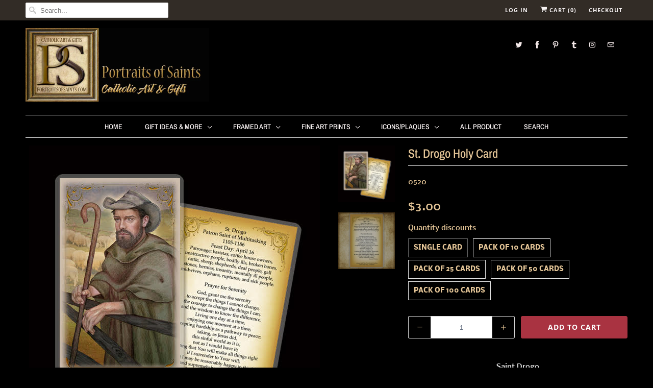

--- FILE ---
content_type: text/html; charset=utf-8
request_url: https://www.portraitsofsaints.com/products/st-drogo-holy-card
body_size: 28443
content:
<!DOCTYPE html>
<html lang="en">
  <head>
    <meta charset="utf-8">
    <meta http-equiv="cleartype" content="on">
    <meta name="robots" content="index,follow">

    
    <title>St. Drogo Holy Card - Portraits of Saints</title>

    
      <meta name="description" content="Saint Drogo 1105-1186 Feast Day: April 16 Patronage: baristas, coffee house owners, unattractive people, bodily ills, broken bones, cattle, sheep, shepherds, deaf people, gall stones, hernias, insanity, mentally ill people, midwives, orphans, ruptures, and sick people. Our high-quality laminated prayer cards are made t" />
    

    

<meta name="author" content="Portraits of Saints">
<meta property="og:url" content="https://www.portraitsofsaints.com/products/st-drogo-holy-card">
<meta property="og:site_name" content="Portraits of Saints">


  <meta property="og:type" content="product">
  <meta property="og:title" content="St. Drogo Holy Card">
  
    <meta property="og:image" content="http://www.portraitsofsaints.com/cdn/shop/products/unnamed-6_1dd691ca-16d7-40de-9f11-838b99456a49_600x.jpg?v=1621345861">
    <meta property="og:image:secure_url" content="https://www.portraitsofsaints.com/cdn/shop/products/unnamed-6_1dd691ca-16d7-40de-9f11-838b99456a49_600x.jpg?v=1621345861">
    
  
    <meta property="og:image" content="http://www.portraitsofsaints.com/cdn/shop/products/unnamed-10_cc177558-f151-4f40-a574-92911e4be70f_600x.jpg?v=1621345863">
    <meta property="og:image:secure_url" content="https://www.portraitsofsaints.com/cdn/shop/products/unnamed-10_cc177558-f151-4f40-a574-92911e4be70f_600x.jpg?v=1621345863">
    
  
  <meta property="og:price:amount" content="3.00">
  <meta property="og:price:currency" content="USD">


  <meta property="og:description" content="Saint Drogo 1105-1186 Feast Day: April 16 Patronage: baristas, coffee house owners, unattractive people, bodily ills, broken bones, cattle, sheep, shepherds, deaf people, gall stones, hernias, insanity, mentally ill people, midwives, orphans, ruptures, and sick people. Our high-quality laminated prayer cards are made t">




  <meta name="twitter:site" content="@SaintPortraits">

<meta name="twitter:card" content="summary">

  <meta name="twitter:title" content="St. Drogo Holy Card">
  <meta name="twitter:description" content="








Saint Drogo
1105-1186
Feast Day: April 16
Patronage: baristas, coffee house owners, unattractive people, bodily ills, broken bones, cattle, sheep, shepherds, deaf people, gall stones, hernias, insanity, mentally ill people, midwives, orphans, ruptures, and sick people.




Our high-quality laminated prayer cards are made to last with rounded corners and no sharp points. They feature a beautiful color picture on one side and a prayer on the reverse. The generous 3.5 x 5.5 size is perfect for a prayer book or missal. These beautiful little devotional items are great reminders to pray to our special intercessors. Collect your favorite saints or tuck one into any special occasion card as a gift.">
  <meta name="twitter:image" content="https://www.portraitsofsaints.com/cdn/shop/products/unnamed-6_1dd691ca-16d7-40de-9f11-838b99456a49_240x.jpg?v=1621345861">
  <meta name="twitter:image:width" content="240">
  <meta name="twitter:image:height" content="240">



    
    

    <!-- Mobile Specific Metas -->
    <meta name="HandheldFriendly" content="True">
    <meta name="MobileOptimized" content="320">
    <meta name="viewport" content="width=device-width,initial-scale=1">
    <meta name="theme-color" content="#000000">

    <!-- Stylesheets for Responsive 7.0.1 -->
    <link href="//www.portraitsofsaints.com/cdn/shop/t/30/assets/styles.scss.css?v=176325719832305225051762030934" rel="stylesheet" type="text/css" media="all" />

    <!-- Icons -->
    
      <link rel="shortcut icon" type="image/x-icon" href="//www.portraitsofsaints.com/cdn/shop/files/favicon_32x32.png?v=1613674121">
    
    <link rel="canonical" href="https://www.portraitsofsaints.com/products/st-drogo-holy-card" />

    

    <script src="//www.portraitsofsaints.com/cdn/shop/t/30/assets/app.js?v=104068094220572890971745861706" type="text/javascript"></script>
    <script>window.performance && window.performance.mark && window.performance.mark('shopify.content_for_header.start');</script><meta id="shopify-digital-wallet" name="shopify-digital-wallet" content="/1031222/digital_wallets/dialog">
<meta name="shopify-checkout-api-token" content="99dd8a43d8a76789f12686cae3bea107">
<meta id="in-context-paypal-metadata" data-shop-id="1031222" data-venmo-supported="false" data-environment="production" data-locale="en_US" data-paypal-v4="true" data-currency="USD">
<link rel="alternate" hreflang="x-default" href="https://www.portraitsofsaints.com/products/st-drogo-holy-card">
<link rel="alternate" hreflang="en" href="https://www.portraitsofsaints.com/products/st-drogo-holy-card">
<link rel="alternate" hreflang="en-AU" href="https://www.portraitsofsaints.com/en-au/products/st-drogo-holy-card">
<link rel="alternate" hreflang="en-CA" href="https://www.portraitsofsaints.com/en-ca/products/st-drogo-holy-card">
<link rel="alternate" hreflang="en-GB" href="https://www.portraitsofsaints.com/en-gb/products/st-drogo-holy-card">
<link rel="alternate" type="application/json+oembed" href="https://www.portraitsofsaints.com/products/st-drogo-holy-card.oembed">
<script async="async" src="/checkouts/internal/preloads.js?locale=en-US"></script>
<link rel="preconnect" href="https://shop.app" crossorigin="anonymous">
<script async="async" src="https://shop.app/checkouts/internal/preloads.js?locale=en-US&shop_id=1031222" crossorigin="anonymous"></script>
<script id="apple-pay-shop-capabilities" type="application/json">{"shopId":1031222,"countryCode":"US","currencyCode":"USD","merchantCapabilities":["supports3DS"],"merchantId":"gid:\/\/shopify\/Shop\/1031222","merchantName":"Portraits of Saints","requiredBillingContactFields":["postalAddress","email"],"requiredShippingContactFields":["postalAddress","email"],"shippingType":"shipping","supportedNetworks":["visa","masterCard","amex","discover","elo","jcb"],"total":{"type":"pending","label":"Portraits of Saints","amount":"1.00"},"shopifyPaymentsEnabled":true,"supportsSubscriptions":true}</script>
<script id="shopify-features" type="application/json">{"accessToken":"99dd8a43d8a76789f12686cae3bea107","betas":["rich-media-storefront-analytics"],"domain":"www.portraitsofsaints.com","predictiveSearch":true,"shopId":1031222,"locale":"en"}</script>
<script>var Shopify = Shopify || {};
Shopify.shop = "portraitsofsaints.myshopify.com";
Shopify.locale = "en";
Shopify.currency = {"active":"USD","rate":"1.0"};
Shopify.country = "US";
Shopify.theme = {"name":"Copy of OOTS Support","id":150057812214,"schema_name":"Responsive","schema_version":"7.0.1","theme_store_id":null,"role":"main"};
Shopify.theme.handle = "null";
Shopify.theme.style = {"id":null,"handle":null};
Shopify.cdnHost = "www.portraitsofsaints.com/cdn";
Shopify.routes = Shopify.routes || {};
Shopify.routes.root = "/";</script>
<script type="module">!function(o){(o.Shopify=o.Shopify||{}).modules=!0}(window);</script>
<script>!function(o){function n(){var o=[];function n(){o.push(Array.prototype.slice.apply(arguments))}return n.q=o,n}var t=o.Shopify=o.Shopify||{};t.loadFeatures=n(),t.autoloadFeatures=n()}(window);</script>
<script>
  window.ShopifyPay = window.ShopifyPay || {};
  window.ShopifyPay.apiHost = "shop.app\/pay";
  window.ShopifyPay.redirectState = null;
</script>
<script id="shop-js-analytics" type="application/json">{"pageType":"product"}</script>
<script defer="defer" async type="module" src="//www.portraitsofsaints.com/cdn/shopifycloud/shop-js/modules/v2/client.init-shop-cart-sync_BApSsMSl.en.esm.js"></script>
<script defer="defer" async type="module" src="//www.portraitsofsaints.com/cdn/shopifycloud/shop-js/modules/v2/chunk.common_CBoos6YZ.esm.js"></script>
<script type="module">
  await import("//www.portraitsofsaints.com/cdn/shopifycloud/shop-js/modules/v2/client.init-shop-cart-sync_BApSsMSl.en.esm.js");
await import("//www.portraitsofsaints.com/cdn/shopifycloud/shop-js/modules/v2/chunk.common_CBoos6YZ.esm.js");

  window.Shopify.SignInWithShop?.initShopCartSync?.({"fedCMEnabled":true,"windoidEnabled":true});

</script>
<script>
  window.Shopify = window.Shopify || {};
  if (!window.Shopify.featureAssets) window.Shopify.featureAssets = {};
  window.Shopify.featureAssets['shop-js'] = {"shop-cart-sync":["modules/v2/client.shop-cart-sync_DJczDl9f.en.esm.js","modules/v2/chunk.common_CBoos6YZ.esm.js"],"init-fed-cm":["modules/v2/client.init-fed-cm_BzwGC0Wi.en.esm.js","modules/v2/chunk.common_CBoos6YZ.esm.js"],"init-windoid":["modules/v2/client.init-windoid_BS26ThXS.en.esm.js","modules/v2/chunk.common_CBoos6YZ.esm.js"],"init-shop-email-lookup-coordinator":["modules/v2/client.init-shop-email-lookup-coordinator_DFwWcvrS.en.esm.js","modules/v2/chunk.common_CBoos6YZ.esm.js"],"shop-cash-offers":["modules/v2/client.shop-cash-offers_DthCPNIO.en.esm.js","modules/v2/chunk.common_CBoos6YZ.esm.js","modules/v2/chunk.modal_Bu1hFZFC.esm.js"],"shop-button":["modules/v2/client.shop-button_D_JX508o.en.esm.js","modules/v2/chunk.common_CBoos6YZ.esm.js"],"shop-toast-manager":["modules/v2/client.shop-toast-manager_tEhgP2F9.en.esm.js","modules/v2/chunk.common_CBoos6YZ.esm.js"],"avatar":["modules/v2/client.avatar_BTnouDA3.en.esm.js"],"pay-button":["modules/v2/client.pay-button_BuNmcIr_.en.esm.js","modules/v2/chunk.common_CBoos6YZ.esm.js"],"init-shop-cart-sync":["modules/v2/client.init-shop-cart-sync_BApSsMSl.en.esm.js","modules/v2/chunk.common_CBoos6YZ.esm.js"],"shop-login-button":["modules/v2/client.shop-login-button_DwLgFT0K.en.esm.js","modules/v2/chunk.common_CBoos6YZ.esm.js","modules/v2/chunk.modal_Bu1hFZFC.esm.js"],"init-customer-accounts-sign-up":["modules/v2/client.init-customer-accounts-sign-up_TlVCiykN.en.esm.js","modules/v2/client.shop-login-button_DwLgFT0K.en.esm.js","modules/v2/chunk.common_CBoos6YZ.esm.js","modules/v2/chunk.modal_Bu1hFZFC.esm.js"],"init-shop-for-new-customer-accounts":["modules/v2/client.init-shop-for-new-customer-accounts_DrjXSI53.en.esm.js","modules/v2/client.shop-login-button_DwLgFT0K.en.esm.js","modules/v2/chunk.common_CBoos6YZ.esm.js","modules/v2/chunk.modal_Bu1hFZFC.esm.js"],"init-customer-accounts":["modules/v2/client.init-customer-accounts_C0Oh2ljF.en.esm.js","modules/v2/client.shop-login-button_DwLgFT0K.en.esm.js","modules/v2/chunk.common_CBoos6YZ.esm.js","modules/v2/chunk.modal_Bu1hFZFC.esm.js"],"shop-follow-button":["modules/v2/client.shop-follow-button_C5D3XtBb.en.esm.js","modules/v2/chunk.common_CBoos6YZ.esm.js","modules/v2/chunk.modal_Bu1hFZFC.esm.js"],"checkout-modal":["modules/v2/client.checkout-modal_8TC_1FUY.en.esm.js","modules/v2/chunk.common_CBoos6YZ.esm.js","modules/v2/chunk.modal_Bu1hFZFC.esm.js"],"lead-capture":["modules/v2/client.lead-capture_D-pmUjp9.en.esm.js","modules/v2/chunk.common_CBoos6YZ.esm.js","modules/v2/chunk.modal_Bu1hFZFC.esm.js"],"shop-login":["modules/v2/client.shop-login_BmtnoEUo.en.esm.js","modules/v2/chunk.common_CBoos6YZ.esm.js","modules/v2/chunk.modal_Bu1hFZFC.esm.js"],"payment-terms":["modules/v2/client.payment-terms_BHOWV7U_.en.esm.js","modules/v2/chunk.common_CBoos6YZ.esm.js","modules/v2/chunk.modal_Bu1hFZFC.esm.js"]};
</script>
<script id="__st">var __st={"a":1031222,"offset":-43200,"reqid":"7b7f4440-4104-4865-8dae-9ec6fec741ed-1768924179","pageurl":"www.portraitsofsaints.com\/products\/st-drogo-holy-card","u":"a76b2fe82dd0","p":"product","rtyp":"product","rid":6746473857180};</script>
<script>window.ShopifyPaypalV4VisibilityTracking = true;</script>
<script id="captcha-bootstrap">!function(){'use strict';const t='contact',e='account',n='new_comment',o=[[t,t],['blogs',n],['comments',n],[t,'customer']],c=[[e,'customer_login'],[e,'guest_login'],[e,'recover_customer_password'],[e,'create_customer']],r=t=>t.map((([t,e])=>`form[action*='/${t}']:not([data-nocaptcha='true']) input[name='form_type'][value='${e}']`)).join(','),a=t=>()=>t?[...document.querySelectorAll(t)].map((t=>t.form)):[];function s(){const t=[...o],e=r(t);return a(e)}const i='password',u='form_key',d=['recaptcha-v3-token','g-recaptcha-response','h-captcha-response',i],f=()=>{try{return window.sessionStorage}catch{return}},m='__shopify_v',_=t=>t.elements[u];function p(t,e,n=!1){try{const o=window.sessionStorage,c=JSON.parse(o.getItem(e)),{data:r}=function(t){const{data:e,action:n}=t;return t[m]||n?{data:e,action:n}:{data:t,action:n}}(c);for(const[e,n]of Object.entries(r))t.elements[e]&&(t.elements[e].value=n);n&&o.removeItem(e)}catch(o){console.error('form repopulation failed',{error:o})}}const l='form_type',E='cptcha';function T(t){t.dataset[E]=!0}const w=window,h=w.document,L='Shopify',v='ce_forms',y='captcha';let A=!1;((t,e)=>{const n=(g='f06e6c50-85a8-45c8-87d0-21a2b65856fe',I='https://cdn.shopify.com/shopifycloud/storefront-forms-hcaptcha/ce_storefront_forms_captcha_hcaptcha.v1.5.2.iife.js',D={infoText:'Protected by hCaptcha',privacyText:'Privacy',termsText:'Terms'},(t,e,n)=>{const o=w[L][v],c=o.bindForm;if(c)return c(t,g,e,D).then(n);var r;o.q.push([[t,g,e,D],n]),r=I,A||(h.body.append(Object.assign(h.createElement('script'),{id:'captcha-provider',async:!0,src:r})),A=!0)});var g,I,D;w[L]=w[L]||{},w[L][v]=w[L][v]||{},w[L][v].q=[],w[L][y]=w[L][y]||{},w[L][y].protect=function(t,e){n(t,void 0,e),T(t)},Object.freeze(w[L][y]),function(t,e,n,w,h,L){const[v,y,A,g]=function(t,e,n){const i=e?o:[],u=t?c:[],d=[...i,...u],f=r(d),m=r(i),_=r(d.filter((([t,e])=>n.includes(e))));return[a(f),a(m),a(_),s()]}(w,h,L),I=t=>{const e=t.target;return e instanceof HTMLFormElement?e:e&&e.form},D=t=>v().includes(t);t.addEventListener('submit',(t=>{const e=I(t);if(!e)return;const n=D(e)&&!e.dataset.hcaptchaBound&&!e.dataset.recaptchaBound,o=_(e),c=g().includes(e)&&(!o||!o.value);(n||c)&&t.preventDefault(),c&&!n&&(function(t){try{if(!f())return;!function(t){const e=f();if(!e)return;const n=_(t);if(!n)return;const o=n.value;o&&e.removeItem(o)}(t);const e=Array.from(Array(32),(()=>Math.random().toString(36)[2])).join('');!function(t,e){_(t)||t.append(Object.assign(document.createElement('input'),{type:'hidden',name:u})),t.elements[u].value=e}(t,e),function(t,e){const n=f();if(!n)return;const o=[...t.querySelectorAll(`input[type='${i}']`)].map((({name:t})=>t)),c=[...d,...o],r={};for(const[a,s]of new FormData(t).entries())c.includes(a)||(r[a]=s);n.setItem(e,JSON.stringify({[m]:1,action:t.action,data:r}))}(t,e)}catch(e){console.error('failed to persist form',e)}}(e),e.submit())}));const S=(t,e)=>{t&&!t.dataset[E]&&(n(t,e.some((e=>e===t))),T(t))};for(const o of['focusin','change'])t.addEventListener(o,(t=>{const e=I(t);D(e)&&S(e,y())}));const B=e.get('form_key'),M=e.get(l),P=B&&M;t.addEventListener('DOMContentLoaded',(()=>{const t=y();if(P)for(const e of t)e.elements[l].value===M&&p(e,B);[...new Set([...A(),...v().filter((t=>'true'===t.dataset.shopifyCaptcha))])].forEach((e=>S(e,t)))}))}(h,new URLSearchParams(w.location.search),n,t,e,['guest_login'])})(!0,!0)}();</script>
<script integrity="sha256-4kQ18oKyAcykRKYeNunJcIwy7WH5gtpwJnB7kiuLZ1E=" data-source-attribution="shopify.loadfeatures" defer="defer" src="//www.portraitsofsaints.com/cdn/shopifycloud/storefront/assets/storefront/load_feature-a0a9edcb.js" crossorigin="anonymous"></script>
<script crossorigin="anonymous" defer="defer" src="//www.portraitsofsaints.com/cdn/shopifycloud/storefront/assets/shopify_pay/storefront-65b4c6d7.js?v=20250812"></script>
<script data-source-attribution="shopify.dynamic_checkout.dynamic.init">var Shopify=Shopify||{};Shopify.PaymentButton=Shopify.PaymentButton||{isStorefrontPortableWallets:!0,init:function(){window.Shopify.PaymentButton.init=function(){};var t=document.createElement("script");t.src="https://www.portraitsofsaints.com/cdn/shopifycloud/portable-wallets/latest/portable-wallets.en.js",t.type="module",document.head.appendChild(t)}};
</script>
<script data-source-attribution="shopify.dynamic_checkout.buyer_consent">
  function portableWalletsHideBuyerConsent(e){var t=document.getElementById("shopify-buyer-consent"),n=document.getElementById("shopify-subscription-policy-button");t&&n&&(t.classList.add("hidden"),t.setAttribute("aria-hidden","true"),n.removeEventListener("click",e))}function portableWalletsShowBuyerConsent(e){var t=document.getElementById("shopify-buyer-consent"),n=document.getElementById("shopify-subscription-policy-button");t&&n&&(t.classList.remove("hidden"),t.removeAttribute("aria-hidden"),n.addEventListener("click",e))}window.Shopify?.PaymentButton&&(window.Shopify.PaymentButton.hideBuyerConsent=portableWalletsHideBuyerConsent,window.Shopify.PaymentButton.showBuyerConsent=portableWalletsShowBuyerConsent);
</script>
<script data-source-attribution="shopify.dynamic_checkout.cart.bootstrap">document.addEventListener("DOMContentLoaded",(function(){function t(){return document.querySelector("shopify-accelerated-checkout-cart, shopify-accelerated-checkout")}if(t())Shopify.PaymentButton.init();else{new MutationObserver((function(e,n){t()&&(Shopify.PaymentButton.init(),n.disconnect())})).observe(document.body,{childList:!0,subtree:!0})}}));
</script>
<link id="shopify-accelerated-checkout-styles" rel="stylesheet" media="screen" href="https://www.portraitsofsaints.com/cdn/shopifycloud/portable-wallets/latest/accelerated-checkout-backwards-compat.css" crossorigin="anonymous">
<style id="shopify-accelerated-checkout-cart">
        #shopify-buyer-consent {
  margin-top: 1em;
  display: inline-block;
  width: 100%;
}

#shopify-buyer-consent.hidden {
  display: none;
}

#shopify-subscription-policy-button {
  background: none;
  border: none;
  padding: 0;
  text-decoration: underline;
  font-size: inherit;
  cursor: pointer;
}

#shopify-subscription-policy-button::before {
  box-shadow: none;
}

      </style>

<script>window.performance && window.performance.mark && window.performance.mark('shopify.content_for_header.end');</script>

    <noscript>
      <style>
        .slides > li:first-child {display: block;}
        .image__fallback {
          width: 100vw;
          display: block !important;
          max-width: 100vw !important;
          margin-bottom: 0;
        }
        .no-js-only {
          display: inherit !important;
        }
        .icon-cart.cart-button {
          display: none;
        }
        .lazyload {
          opacity: 1;
          -webkit-filter: blur(0);
          filter: blur(0);
        }
        .animate_right,
        .animate_left,
        .animate_up,
        .animate_down {
          opacity: 1;
        }
        .flexslider .slides>li {
          display: block;
        }
        .product_section .product_form {
          opacity: 1;
        }
        .multi_select,
        form .select {
          display: block !important;
        }
        .swatch_options {
          display: none;
        }
      </style>
    </noscript>

  


<script>
  document.addEventListener("DOMContentLoaded", function(event) {
    const style = document.getElementById('wsg-custom-style');
    if (typeof window.isWsgCustomer != "undefined" && isWsgCustomer) {
      style.innerHTML = `
        ${style.innerHTML} 
        /* A friend of hideWsg - this will _show_ only for wsg customers. Add class to an element to use */
        .showWsg {
          display: unset;
        }
        /* wholesale only CSS */
        .additional-checkout-buttons, .shopify-payment-button {
          display: none !important;
        }
        .wsg-proxy-container select {
          background-color: 
          ${
        document.querySelector('input').style.backgroundColor
          ? document.querySelector('input').style.backgroundColor
          : 'white'
        } !important;
        }
      `;
    } else {
      style.innerHTML = `
        ${style.innerHTML}
        /* Add CSS rules here for NOT wsg customers - great to hide elements from retail when we can't access the code driving the element */
        
      `;
    }

    if (typeof window.embedButtonBg !== undefined && typeof window.embedButtonText !== undefined && window.embedButtonBg !== window.embedButtonText) {
      style.innerHTML = `
        ${style.innerHTML}
        .wsg-button-fix {
          background: ${embedButtonBg} !important;
          border-color: ${embedButtonBg} !important;
          color: ${embedButtonText} !important;
        }
      `;
    }

    // =========================
    //         CUSTOM JS
    // ==========================
    if (document.querySelector(".wsg-proxy-container")) {
      initNodeObserver(wsgCustomJs);
    }
  })

  function wsgCustomJs() {

    // update button classes
    const button = document.querySelectorAll(".wsg-button-fix");
    let buttonClass = "xxButtonClassesHerexx";
    buttonClass = buttonClass.split(" ");
    for (let i = 0; i < button.length; i++) {
      button[i].classList.add(... buttonClass);
    }

    // wsgCustomJs window placeholder
    // update secondary btn color on proxy cart
    if (document.getElementById("wsg-checkout-one")) {
      const checkoutButton = document.getElementById("wsg-checkout-one");
      let wsgBtnColor = window.getComputedStyle(checkoutButton).backgroundColor;
      let wsgBtnBackground = "none";
      let wsgBtnBorder = "thin solid " + wsgBtnColor;
      let wsgBtnPadding = window.getComputedStyle(checkoutButton).padding;
      let spofBtn = document.querySelectorAll(".spof-btn");
      for (let i = 0; i < spofBtn.length; i++) {
        spofBtn[i].style.background = wsgBtnBackground;
        spofBtn[i].style.color = wsgBtnColor;
        spofBtn[i].style.border = wsgBtnBorder;
        spofBtn[i].style.padding = wsgBtnPadding;
      }
    }

    // update Quick Order Form label
    if (typeof window.embedSPOFLabel != "undefined" && embedSPOFLabel) {
      document.querySelectorAll(".spof-btn").forEach(function(spofBtn) {
        spofBtn.removeAttribute("data-translation-selector");
        spofBtn.innerHTML = embedSPOFLabel;
      });
    }
  }

  function initNodeObserver(onChangeNodeCallback) {

    // Select the node that will be observed for mutations
    const targetNode = document.querySelector(".wsg-proxy-container");

    // Options for the observer (which mutations to observe)
    const config = {
      attributes: true,
      childList: true,
      subtree: true
    };

    // Callback function to execute when mutations are observed
    const callback = function(mutationsList, observer) {
      for (const mutation of mutationsList) {
        if (mutation.type === 'childList') {
          onChangeNodeCallback();
          observer.disconnect();
        }
      }
    };

    // Create an observer instance linked to the callback function
    const observer = new MutationObserver(callback);

    // Start observing the target node for configured mutations
    observer.observe(targetNode, config);
  }
</script>


<style id="wsg-custom-style">
  /* A friend of hideWsg - this will _show_ only for wsg customers. Add class to an element to use */
  .showWsg {
    display: none;
  }
  /* Signup/login */
  #wsg-signup select,
  #wsg-signup input,
  #wsg-signup textarea {
    height: 46px;
    border: thin solid #d1d1d1;
    padding: 6px 10px;
  }
  #wsg-signup textarea {
    min-height: 100px;
  }
  .wsg-login-input {
    height: 46px;
    border: thin solid #d1d1d1;
    padding: 6px 10px;
  }
  #wsg-signup select {
  }
/*   Quick Order Form */
  .wsg-table td {
    border: none;
    min-width: 150px;
  }
  .wsg-table tr {
    border-bottom: thin solid #d1d1d1; 
    border-left: none;
  }
  .wsg-table input[type="number"] {
    border: thin solid #d1d1d1;
    padding: 5px 15px;
    min-height: 42px;
  }
  #wsg-spof-link a {
    text-decoration: inherit;
    color: inherit;
  }
  .wsg-proxy-container {
    margin-top: 0% !important;
  }
  @media screen and (max-width:768px){
    .wsg-proxy-container .wsg-table input[type="number"] {
        max-width: 80%; 
    }
    .wsg-center img {
      width: 50px !important;
    }
    .wsg-variant-price-area {
      min-width: 70px !important;
    }
  }
  /* Submit button */
  #wsg-cart-update{
    padding: 8px 10px;
    min-height: 45px;
    max-width: 100% !important;
  }
  .wsg-table {
    background: inherit !important;
  }
  .wsg-spof-container-main {
    background: inherit !important;
  }
  /* General fixes */
  .wsg-hide-prices {
    opacity: 0;
  }
  .wsg-ws-only .button {
    margin: 0;
  }
  .wsg-proxy-container button {
    width: unset !important;
  }
</style>
<!-- BEGIN app block: shopify://apps/wholesale-gorilla/blocks/wsg-header/c48d0487-dff9-41a4-94c8-ec6173fe8b8d -->

   
  















  <!-- check for wsg customer - this now downcases to compare so we are no longer concerned about case matching in tags -->


      
      
      
      
      
      <!-- ajax data -->
      
        
          
        
      
      <script>
        console.log("Wsg-header release 5.22.24")
        // here we need to check if we on a previw theme and set the shop config from the metafield
        
const wsgShopConfigMetafields = {
            
          
            
          
            
          
            
              shopConfig : {"notes":"","btnClasses":"","hideDomElements":[".hideWsg"],"wsgPriceSelectors":{"productPrice":[".current_price "],"collectionPrices":[".price .money"]},"autoInstall":true,"wsgMultiAjax":false,"wsgAjaxSettings":{"price":".fancybox-inner .money","linePrice":"","subtotal":"","checkoutBtn":".fancybox-inner .action_button"},"wsgSwatch":".swatch","wsgAccountPageSelector":"h1","wsgVolumeTable":".swatch_options","excludedSections":[],"productSelectors":[".products .thumbnail"],"wsgQVSelector":[""],"fileList":[],"wsgATCButtonsSelectors":[],"wsgVersion":6,"installing":false,"themeId":150057812214},
            
          
            
              shopConfig24048664620 : {"notes":"","btnClasses":"","hideDomElements":[".hideWsg"],"wsgPriceSelectors":{"productPrice":[".current_price "],"collectionPrices":[".price .money"]},"autoInstall":true,"wsgMultiAjax":false,"wsgAjaxSettings":{"price":".fancybox-inner .money","linePrice":"","subtotal":"","checkoutBtn":".fancybox-inner .action_button"},"wsgSwatch":".swatch","wsgAccountPageSelector":"h1","wsgVolumeTable":".swatch_options","excludedSections":[],"productSelectors":[".products .thumbnail"],"wsgQVSelector":[""],"fileList":[],"wsgATCButtonsSelectors":[],"wsgVersion":6,"installing":false,"themeId":24048664620},
            
          
}
        let wsgShopConfig = {"notes":"","btnClasses":"","hideDomElements":[".hideWsg"],"wsgPriceSelectors":{"productPrice":[".current_price "],"collectionPrices":[".price .money"]},"autoInstall":true,"wsgMultiAjax":false,"wsgAjaxSettings":{"price":".fancybox-inner .money","linePrice":"","subtotal":"","checkoutBtn":".fancybox-inner .action_button"},"wsgSwatch":".swatch","wsgAccountPageSelector":"h1","wsgVolumeTable":".swatch_options","excludedSections":[],"productSelectors":[".products .thumbnail"],"wsgQVSelector":[""],"fileList":[],"wsgATCButtonsSelectors":[],"wsgVersion":6,"installing":false,"themeId":150057812214};
        if (window.Shopify.theme.role !== 'main') {
          const wsgShopConfigUnpublishedTheme = wsgShopConfigMetafields[`shopConfig${window.Shopify.theme.id}`];
          if (wsgShopConfigUnpublishedTheme) {
            wsgShopConfig = wsgShopConfigUnpublishedTheme;
          }
        }
        // ==========================================
        //      Set global liquid variables
        // ==========================================
        // general variables 1220
        var wsgVersion = 6.0;
        var wsgActive = true;
        // the permanent domain of the shop
        var shopPermanentDomain = 'portraitsofsaints.myshopify.com';
        const wsgShopOrigin = 'https://www.portraitsofsaints.com';
        const wsgThemeTemplate = 'product';
        //customer
        var isWsgCustomer = 
          false
        ;
        var wsgCustomerTags = null
        var wsgCustomerId = null
        // execution variables
        var wsgRunCollection;
        var wsgCollectionObserver;
        var wsgRunProduct;
        var wsgRunAccount;
        var wsgRunCart;
        var wsgRunSinglePage;
        var wsgRunSignup;
        var wsgRunSignupV2;
        var runProxy;
        // wsgData
        var wsgData = {"hostedStore":{"branding":{"isShowLogo":true,"shopName":"Portraits of Saints"},"accountPage":{"title":"My Account"},"cartPage":{"description":"","title":"Your Cart"},"catalogPage":{"collections":[{"id":"gid://shopify/Collection/5080192","title":"Fine Art Prints","handle":"fine-art-prints"},{"id":"gid://shopify/Collection/5080572","title":"Framed Art","handle":"framed-art"},{"id":"gid://shopify/Collection/5080582","title":"Diptychs/Triptychs","handle":"diptychs-triptychs"},{"id":"gid://shopify/Collection/5080602","title":"Crucifixes","handle":"crucifixes"},{"id":"gid://shopify/Collection/5080612","title":"Greeting Cards","handle":"cards"},{"id":"gid://shopify/Collection/5747002","title":"Christmas Cards","handle":"cards-1"},{"id":"gid://shopify/Collection/5747372","title":"Blank Cards","handle":"blank-cards"},{"id":"gid://shopify/Collection/5747412","title":"Special Occasion Cards","handle":"holy-communion"},{"id":"gid://shopify/Collection/5749862","title":"Jesus Framed Art","handle":"jesus-framed-art"},{"id":"gid://shopify/Collection/5749882","title":"Mary Framed Art","handle":"mary-framed-art"},{"id":"gid://shopify/Collection/5749902","title":"Saint Framed Art","handle":"saints-framed-art"},{"id":"gid://shopify/Collection/5750082","title":"Jesus Fine Art Prints","handle":"jesus-fine-art-prints"},{"id":"gid://shopify/Collection/5750102","title":"Mary Fine Art Prints","handle":"mary-fine-art-prints"},{"id":"gid://shopify/Collection/5750112","title":"Saint Fine Art Prints","handle":"saint-fine-art-prints"},{"id":"gid://shopify/Collection/6598612","title":"Clearance","handle":"clearance-icons"},{"id":"gid://shopify/Collection/7490288","title":"Gift Ideas & More","handle":"gift-ideas-more"},{"id":"gid://shopify/Collection/7625928","title":"Inspirational Plaques","handle":"wood-crosses"},{"id":"gid://shopify/Collection/8269124","title":"Magnets","handle":"magnets"},{"id":"gid://shopify/Collection/9889375","title":"Holy Cards","handle":"holy-cards"},{"id":"gid://shopify/Collection/23033485","title":"Icons/Plaques","handle":"icons-plaques"},{"id":"gid://shopify/Collection/23033553","title":"Mary Icons/Plaques","handle":"mary-icons-plaques"},{"id":"gid://shopify/Collection/23033609","title":"Saint Icons/Plaques","handle":"saints-icons-plaques"},{"id":"gid://shopify/Collection/23072097","title":"Jesus Icons/Plaques","handle":"jesus-icons-plaques"},{"id":"gid://shopify/Collection/177797508","title":"Newly Added Saints...","handle":"new-product"},{"id":"gid://shopify/Collection/177962628","title":"Featured Items for this Month","handle":"features-items-this-month"},{"id":"gid://shopify/Collection/178973444","title":"All Product","handle":"all-product"},{"id":"gid://shopify/Collection/184809476","title":"Bookmarks","handle":"bookmarks"},{"id":"gid://shopify/Collection/364234632","title":"Gift Cards","handle":"gift-cards"},{"id":"gid://shopify/Collection/415139089","title":"Pendants","handle":"pendants"}],"hideSoldOut":false,"imageAspectRatio":"adaptToImage","numberOfColumns":4,"productsPerPage":12},"spofPage":{"description":"","title":"Quick Order Form"},"colorSettings":{"background":"#FFFFFF","primaryColor":"#000000","secondaryColor":"#FFFFFF","textColor":"#000000"},"footer":{"privacyPolicy":false,"termsOfService":false},"bannerText":"You are logged in to your wholesale account"},"translations":{"custom":false,"enable":false,"language":"english","translateBasedOnMarket":true},"shop_preferences":{"cart":{"note":{"description":"","isRequired":false},"poNumber":{"isRequired":false,"isShow":false},"termsAndConditions":{"isEnable":false,"text":""}},"exclusionsAndLocksSettings":{"hidePrices":{"link":"","loginToViewPrices":false,"replacementText":"","loginToViewPricesStatus":"enabled"}},"transitions":{"installedTransitions":false,"showTransitions":false},"retailPrice":{"enable":true,"label":"MSRP","lowerOpacity":true,"strikethrough":true},"autoBackorder":false,"checkInventory":true,"customWholesaleDiscountLabel":"","draftNotification":true,"exclusions":["no-wholesale"],"hideExclusions":true,"includeTaxInPriceRule":true,"lockedPages":[],"marketSetting":false,"minOrder":100,"showShipPartial":false,"taxLabel":"","taxRate":-1,"retailExclusionsStatus":"enabled"},"page_styles":{"btnClasses":"","proxyMargin":0,"shipMargin":50},"volume_discounts":{"quantity_discounts":{"collections":[],"products":[]},"settings":{"product_price_table":{},"custom_messages":{"custom_banner":{"banner_default":true,"banner_input":"Spend {{$}}, receive {{%}} off of your order."},"custom_success":{"success_default":true,"success_input":"Congratulations! You received {{%}} off of your order!"}}},"discounts":[],"enabled":false},"shipping_rates":{"handlingFee":{"type":"flat","percent":-1,"min":-1,"max":-1,"amount":-1,"label":""},"itemReservationOnInternational":{"isEnabledCustomReservationTime":false,"isReserveInventory":false,"reserveInventoryDays":60},"internationalMsg":{"message":"Because you are outside of our home country we will calculate your shipping and send you an invoice shortly.","title":"Thank you for your order!"},"localPickup":{"fee":-1,"instructions":"","isEnabled":false,"locations":[],"minOrderPrice":0,"pickupTime":""},"localDelivery":{"isEnabled":true,"minOrderPrice":0},"autoApplyLowestRate":true,"customShippingRateLabel":"Shipping and handling","deliveryTime":"","fixedPercent":0.1,"flatRate":-1,"freeShippingMin":50000,"ignoreAll":true,"ignoreCarrierRates":true,"ignoreShopifyFreeRates":true,"isIncludeLocalDeliveryInLowestRate":true,"redirectInternational":false,"useShopifyDefault":false},"single_page":{"collapseCollections":true,"isHideSPOFbtn":true,"isShowInventoryInfo":true,"isShowSku":true,"linkInCart":true,"menuAction":"exclude","message":"","spofButtonText":"Quick Order Form"},"net_orders":{"netRedirect":{"autoEmail":true,"message":"<p><br></p>","title":"Thank you for your order!"},"autoPending":true,"defaultPaymentTermsTemplateId":"","enabled":true,"isEnabledCustomReservationTime":false,"isReserveInventory":false,"netTag":"Netorder","netTags":[],"reserveInventoryDays":60},"customer":{"signup":{"autoInvite":false,"autoTags":["wholesale"],"taxExempt":true},"accountMessage":"<p><br></p>","accountPendingTitle":"Account Created!","loginMessage":"Log in to your wholesale account here.","redirectMessage":"<p>Keep an eye on your email. As soon as we verify your account we will send you an email with a link to set up your password and start shopping.</p>"},"quantity":{"cart":{"totalMin":0,"totalMult":0,"totalMax":0,"itemMin":0,"itemMult":0,"itemMax":0,"minValue":100},"collections":[],"migratedToCurrent":true,"products":[]},"activeTags":["Wholesale"],"hideDrafts":[],"server_link":"https://www.wholesalegorilla.app/shop_assets/wsg-index.js","tier":"advanced","updateShopAnalyticsJobId":14709,"isPauseShop":false,"installStatus":"complete"}
        var wsgTier = 'advanced'
        // AJAX variables
        var wsgRunAjax;
        var wsgAjaxCart;
        // product variables
        var wsgCollectionsList = [{"id":178973444,"handle":"all-product","updated_at":"2026-01-20T00:00:12-12:00","published_at":"2016-04-06T01:35:00-12:00","sort_order":"alpha-asc","template_suffix":"","published_scope":"web","title":"All Product","body_html":"\u003cp\u003e\u003cimg src=\"https:\/\/cdn.shopify.com\/s\/files\/1\/0103\/1222\/files\/allproductbanner.jpg?v=1571174357\" alt=\"\"\u003e\u003c\/p\u003e"},{"id":9889375,"handle":"holy-cards","updated_at":"2026-01-20T00:00:12-12:00","published_at":"2013-04-27T09:03:00-12:00","sort_order":"created-desc","template_suffix":"","published_scope":"web","title":"Holy Cards","body_html":"\u003cimg src=\"\/\/cdn.shopify.com\/s\/files\/1\/0103\/1222\/files\/HolyCardbanner_7d56be16-e5ee-4fad-a5df-457c280a0a30.jpg?3763593231153716390\" alt=\"\"\u003e","image":{"created_at":"2016-04-04T07:19:47-12:00","alt":null,"width":677,"height":840,"src":"\/\/www.portraitsofsaints.com\/cdn\/shop\/collections\/HCpicture.jpg?v=1571358561"}}]
        var wsgProdData = {"id":6746473857180,"title":"St. Drogo Holy Card","handle":"st-drogo-holy-card","description":"\u003cmeta charset=\"utf-8\"\u003e\n\u003cdiv style=\"text-align: center;\"\u003e\n\u003cmeta charset=\"utf-8\"\u003e\n\u003cdiv\u003e\n\u003cmeta charset=\"utf-8\"\u003e\n\u003cdiv\u003e\n\u003cmeta charset=\"utf-8\"\u003e\n\u003cdiv\u003e\n\u003cmeta charset=\"utf-8\"\u003e\n\u003cdiv\u003e\u003cspan style=\"color: #e6e6e6;\"\u003eSaint Drogo\u003c\/span\u003e\u003c\/div\u003e\n\u003cdiv\u003e\u003cspan style=\"color: #e6e6e6;\"\u003e1105-1186\u003c\/span\u003e\u003c\/div\u003e\n\u003cdiv\u003e\u003cspan style=\"color: #e6e6e6;\"\u003eFeast Day: April 16\u003c\/span\u003e\u003c\/div\u003e\n\u003cdiv\u003e\u003cspan style=\"color: #e6e6e6;\"\u003e\u003cspan face=\"Helvetica Neue\" style=\"font-family: 'Helvetica Neue';\"\u003ePatronage: baristas, coffee house owners,\u003c\/span\u003e unattractive people, bodily ills, broken bones, cattle, sheep, shepherds, deaf people, gall stones, hernias, insanity, mentally ill people, midwives, orphans, ruptures, and sick people.\u003c\/span\u003e\u003c\/div\u003e\n\u003c\/div\u003e\n\u003c\/div\u003e\n\u003c\/div\u003e\n\u003c\/div\u003e\n\u003cp style=\"text-align: center;\"\u003eOur high-quality laminated prayer cards are made to last with rounded corners and no sharp points. They feature a beautiful color picture on one side and a prayer on the reverse. The generous 3.5 x 5.5 size is perfect for a prayer book or missal. These beautiful little devotional items are great reminders to pray to our special intercessors. Collect your favorite saints or tuck one into any special occasion card as a gift.\u003c\/p\u003e","published_at":"2021-05-22T07:59:10-12:00","created_at":"2021-05-18T01:50:33-12:00","vendor":"Tracy L Christianson","type":"Holy Card","tags":["All Images St Drogo"],"price":300,"price_min":300,"price_max":15000,"available":true,"price_varies":true,"compare_at_price":null,"compare_at_price_min":0,"compare_at_price_max":0,"compare_at_price_varies":false,"variants":[{"id":39933104685212,"title":"Single Card","option1":"Single Card","option2":null,"option3":null,"sku":"0520","requires_shipping":true,"taxable":true,"featured_image":null,"available":true,"name":"St. Drogo Holy Card - Single Card","public_title":"Single Card","options":["Single Card"],"price":300,"weight":27,"compare_at_price":null,"inventory_quantity":-70,"inventory_management":"shopify","inventory_policy":"continue","barcode":null,"requires_selling_plan":false,"selling_plan_allocations":[]},{"id":39933104717980,"title":"Pack of 10 Cards","option1":"Pack of 10 Cards","option2":null,"option3":null,"sku":"0520-10","requires_shipping":true,"taxable":true,"featured_image":null,"available":true,"name":"St. Drogo Holy Card - Pack of 10 Cards","public_title":"Pack of 10 Cards","options":["Pack of 10 Cards"],"price":2500,"weight":91,"compare_at_price":null,"inventory_quantity":-6,"inventory_management":"shopify","inventory_policy":"continue","barcode":null,"requires_selling_plan":false,"selling_plan_allocations":[]},{"id":39933104750748,"title":"Pack of 25 Cards","option1":"Pack of 25 Cards","option2":null,"option3":null,"sku":"0520-25","requires_shipping":true,"taxable":true,"featured_image":null,"available":true,"name":"St. Drogo Holy Card - Pack of 25 Cards","public_title":"Pack of 25 Cards","options":["Pack of 25 Cards"],"price":5000,"weight":181,"compare_at_price":null,"inventory_quantity":-4,"inventory_management":"shopify","inventory_policy":"continue","barcode":null,"requires_selling_plan":false,"selling_plan_allocations":[]},{"id":39933104783516,"title":"Pack of 50 Cards","option1":"Pack of 50 Cards","option2":null,"option3":null,"sku":"0520-50","requires_shipping":true,"taxable":true,"featured_image":null,"available":true,"name":"St. Drogo Holy Card - Pack of 50 Cards","public_title":"Pack of 50 Cards","options":["Pack of 50 Cards"],"price":8750,"weight":340,"compare_at_price":null,"inventory_quantity":0,"inventory_management":"shopify","inventory_policy":"continue","barcode":null,"requires_selling_plan":false,"selling_plan_allocations":[]},{"id":39933104816284,"title":"Pack of 100 Cards","option1":"Pack of 100 Cards","option2":null,"option3":null,"sku":"0520-100","requires_shipping":true,"taxable":true,"featured_image":null,"available":true,"name":"St. Drogo Holy Card - Pack of 100 Cards","public_title":"Pack of 100 Cards","options":["Pack of 100 Cards"],"price":15000,"weight":680,"compare_at_price":null,"inventory_quantity":0,"inventory_management":"shopify","inventory_policy":"continue","barcode":null,"requires_selling_plan":false,"selling_plan_allocations":[]}],"images":["\/\/www.portraitsofsaints.com\/cdn\/shop\/products\/unnamed-6_1dd691ca-16d7-40de-9f11-838b99456a49.jpg?v=1621345861","\/\/www.portraitsofsaints.com\/cdn\/shop\/products\/unnamed-10_cc177558-f151-4f40-a574-92911e4be70f.jpg?v=1621345863"],"featured_image":"\/\/www.portraitsofsaints.com\/cdn\/shop\/products\/unnamed-6_1dd691ca-16d7-40de-9f11-838b99456a49.jpg?v=1621345861","options":["Quantity discounts"],"media":[{"alt":null,"id":22245947474076,"position":1,"preview_image":{"aspect_ratio":1.0,"height":570,"width":570,"src":"\/\/www.portraitsofsaints.com\/cdn\/shop\/products\/unnamed-6_1dd691ca-16d7-40de-9f11-838b99456a49.jpg?v=1621345861"},"aspect_ratio":1.0,"height":570,"media_type":"image","src":"\/\/www.portraitsofsaints.com\/cdn\/shop\/products\/unnamed-6_1dd691ca-16d7-40de-9f11-838b99456a49.jpg?v=1621345861","width":570},{"alt":null,"id":22245948031132,"position":2,"preview_image":{"aspect_ratio":1.0,"height":570,"width":570,"src":"\/\/www.portraitsofsaints.com\/cdn\/shop\/products\/unnamed-10_cc177558-f151-4f40-a574-92911e4be70f.jpg?v=1621345863"},"aspect_ratio":1.0,"height":570,"media_type":"image","src":"\/\/www.portraitsofsaints.com\/cdn\/shop\/products\/unnamed-10_cc177558-f151-4f40-a574-92911e4be70f.jpg?v=1621345863","width":570}],"requires_selling_plan":false,"selling_plan_groups":[],"content":"\u003cmeta charset=\"utf-8\"\u003e\n\u003cdiv style=\"text-align: center;\"\u003e\n\u003cmeta charset=\"utf-8\"\u003e\n\u003cdiv\u003e\n\u003cmeta charset=\"utf-8\"\u003e\n\u003cdiv\u003e\n\u003cmeta charset=\"utf-8\"\u003e\n\u003cdiv\u003e\n\u003cmeta charset=\"utf-8\"\u003e\n\u003cdiv\u003e\u003cspan style=\"color: #e6e6e6;\"\u003eSaint Drogo\u003c\/span\u003e\u003c\/div\u003e\n\u003cdiv\u003e\u003cspan style=\"color: #e6e6e6;\"\u003e1105-1186\u003c\/span\u003e\u003c\/div\u003e\n\u003cdiv\u003e\u003cspan style=\"color: #e6e6e6;\"\u003eFeast Day: April 16\u003c\/span\u003e\u003c\/div\u003e\n\u003cdiv\u003e\u003cspan style=\"color: #e6e6e6;\"\u003e\u003cspan face=\"Helvetica Neue\" style=\"font-family: 'Helvetica Neue';\"\u003ePatronage: baristas, coffee house owners,\u003c\/span\u003e unattractive people, bodily ills, broken bones, cattle, sheep, shepherds, deaf people, gall stones, hernias, insanity, mentally ill people, midwives, orphans, ruptures, and sick people.\u003c\/span\u003e\u003c\/div\u003e\n\u003c\/div\u003e\n\u003c\/div\u003e\n\u003c\/div\u003e\n\u003c\/div\u003e\n\u003cp style=\"text-align: center;\"\u003eOur high-quality laminated prayer cards are made to last with rounded corners and no sharp points. They feature a beautiful color picture on one side and a prayer on the reverse. The generous 3.5 x 5.5 size is perfect for a prayer book or missal. These beautiful little devotional items are great reminders to pray to our special intercessors. Collect your favorite saints or tuck one into any special occasion card as a gift.\u003c\/p\u003e"}
        
          var wsgCurrentVariant = 39933104685212;
        
        var wsgCheckRestrictedProd = false;
        // Market and tax variables
        var wsgShopCountryCode = "US";
        var wsgShopCountry = "United States"
        var wsgCustomerTaxExempt = null
        var wsgPricesIncludeTax = true
        var wsgCustomerSelectedMarket = {
          country: "United States",
          iso_code: "US"
        }
        var wsgPrimaryMarketCurrency = "USD";
        // money formatting
        var wsgMoneyFormat = "${{amount}}";
        // config variables
        var wsgAjaxSettings = wsgShopConfig.wsgAjaxSettings;
        var wsgSwatch = wsgShopConfig.wsgSwatch;
        var wsgPriceSelectors = wsgShopConfig.wsgPriceSelectors;
        var wsgVolumeTable = wsgShopConfig.wsgVolumeTable;
        var wsgUseLegacyCollection = wsgShopConfig.wsgUseLegacyCollection;
        var wsgQVSelector = wsgShopConfig.wsgQVSelector;
        var hideDomElements = wsgShopConfig.hideDomElements;
        // button color settings
        var embedButtonBg = '#000000';
        var embedButtonText = '#000000';
        // Quick Order Form Label settings
        var embedSPOFLabel = wsgData?.single_page?.spofButtonText || 'Quick Order Form';

        // Load WSG script
        (function() {
          var loadWsg = function(url, callback) {
            var script = document.createElement("script");
            script.type = "text/javascript";
            // If the browser is Internet Explorer.
            if (script.readyState) {
              script.onreadystatechange = function() {
                if (script.readyState == "loaded" || script.readyState == "complete") {
                  script.onreadystatechange = null;
                  callback();
                }
              };
            // For any other browser.
            } else {
              script.onload = function() {
                callback();
              };
            } script.src = url;
            document.getElementsByTagName("head")[0].appendChild(script);
          };
          loadWsg(wsgData.server_link + "?v=6", function() {})
        })();
        // Run appropriate WSG process
        // === PRODUCT===
        
          wsgRunProduct = true;  
        
        // === ACCOUNT ===
        
        // === SPOF ===
        
        // === COLLECTION ===
        // Run collection on all templates/pages if we're running the 5+ script
        
          wsgRunCollection = true;
        
        // === AJAX CART ===
        
          if (wsgAjaxSettings && (wsgAjaxSettings.price || wsgAjaxSettings.linePrice || wsgAjaxSettings.subtotal || wsgAjaxSettings.checkoutBtn)) {
            wsgRunAjax = true;
          }
        
        // === CART ===
        
      </script>
      
        


        
        <!-- product data -->
        <span id="wsgReloadPrices_Window" style="display: none"></span>
        <div class="wsg-collections-list-6746473857180" style="display:none">[{"id":178973444,"handle":"all-product","updated_at":"2026-01-20T00:00:12-12:00","published_at":"2016-04-06T01:35:00-12:00","sort_order":"alpha-asc","template_suffix":"","published_scope":"web","title":"All Product","body_html":"\u003cp\u003e\u003cimg src=\"https:\/\/cdn.shopify.com\/s\/files\/1\/0103\/1222\/files\/allproductbanner.jpg?v=1571174357\" alt=\"\"\u003e\u003c\/p\u003e"},{"id":9889375,"handle":"holy-cards","updated_at":"2026-01-20T00:00:12-12:00","published_at":"2013-04-27T09:03:00-12:00","sort_order":"created-desc","template_suffix":"","published_scope":"web","title":"Holy Cards","body_html":"\u003cimg src=\"\/\/cdn.shopify.com\/s\/files\/1\/0103\/1222\/files\/HolyCardbanner_7d56be16-e5ee-4fad-a5df-457c280a0a30.jpg?3763593231153716390\" alt=\"\"\u003e","image":{"created_at":"2016-04-04T07:19:47-12:00","alt":null,"width":677,"height":840,"src":"\/\/www.portraitsofsaints.com\/cdn\/shop\/collections\/HCpicture.jpg?v=1571358561"}}]</div>
        <div class="wsg-product-tags-6746473857180" style="display:none">["All Images St Drogo"]</div>
      

      
      
        
        
          
          
            
              <!-- BEGIN app snippet: wsg-exclusions --><script>
  const currentPageUrl = "https://www.portraitsofsaints.com/products/st-drogo-holy-card";

  const wsgExclusionConfig = {
    currentPageUrl: currentPageUrl,
    customerTags: wsgCustomerTags,
    productExclusionTags: wsgData.shop_preferences.exclusions,
    tagsOverrideExclusions: wsgData.shop_preferences.tagsOverrideExclusions || [],
    isWsgCustomer: isWsgCustomer,
    //areas we do not want exclusions to run. edge cases, for example hidden products within the 'head' tag.  Any time weird parts of site are disappearing
    excludedSections: wsgShopConfig.excludedSections,
    //used to be col-item, usually product grid item. If a collection isn't repricing OR exclusions leaves gaps.  if you set this for 1, you have to set for all.
    productSelectors: wsgShopConfig.productSelectors // '.grid__item', '.predictive-search__list-item'
  }

  var loadExclusions = function (url, callback) {
    var script = document.createElement("script");
    script.setAttribute("defer", "")
    script.type = "text/javascript";

    // If the browser is Internet Explorer.
    if (script.readyState) {
      script.onreadystatechange = function () {
        if (script.readyState == "loaded" || script.readyState == "complete") {
          script.onreadystatechange = null;
          callback();
        }
      };
      // For any other browser.
    } else {
      script.onload = function () {
        callback();
      };
    }

    script.src = url;
    document.getElementsByTagName("head")[0].appendChild(script);
  };

  loadExclusions(wsgData.server_link.split("wsg-index.js")[0] + "wsg-exclusions.js?v=6", function () {
  })

</script><!-- END app snippet -->
            
          
        

        
        
        
        
        
        
          
        <link href="//cdn.shopify.com/extensions/019a7869-8cc2-7d4d-b9fd-e8ffc9cd6a21/shopify-extension-23/assets/wsg-embed.css" rel="stylesheet" type="text/css" media="all" />
      
      
<link href="//cdn.shopify.com/extensions/019a7869-8cc2-7d4d-b9fd-e8ffc9cd6a21/shopify-extension-23/assets/wsg-embed.css" rel="stylesheet" type="text/css" media="all" />

<!-- END app block --><script src="https://cdn.shopify.com/extensions/019a7869-8cc2-7d4d-b9fd-e8ffc9cd6a21/shopify-extension-23/assets/wsg-dependencies.js" type="text/javascript" defer="defer"></script>
<link href="https://monorail-edge.shopifysvc.com" rel="dns-prefetch">
<script>(function(){if ("sendBeacon" in navigator && "performance" in window) {try {var session_token_from_headers = performance.getEntriesByType('navigation')[0].serverTiming.find(x => x.name == '_s').description;} catch {var session_token_from_headers = undefined;}var session_cookie_matches = document.cookie.match(/_shopify_s=([^;]*)/);var session_token_from_cookie = session_cookie_matches && session_cookie_matches.length === 2 ? session_cookie_matches[1] : "";var session_token = session_token_from_headers || session_token_from_cookie || "";function handle_abandonment_event(e) {var entries = performance.getEntries().filter(function(entry) {return /monorail-edge.shopifysvc.com/.test(entry.name);});if (!window.abandonment_tracked && entries.length === 0) {window.abandonment_tracked = true;var currentMs = Date.now();var navigation_start = performance.timing.navigationStart;var payload = {shop_id: 1031222,url: window.location.href,navigation_start,duration: currentMs - navigation_start,session_token,page_type: "product"};window.navigator.sendBeacon("https://monorail-edge.shopifysvc.com/v1/produce", JSON.stringify({schema_id: "online_store_buyer_site_abandonment/1.1",payload: payload,metadata: {event_created_at_ms: currentMs,event_sent_at_ms: currentMs}}));}}window.addEventListener('pagehide', handle_abandonment_event);}}());</script>
<script id="web-pixels-manager-setup">(function e(e,d,r,n,o){if(void 0===o&&(o={}),!Boolean(null===(a=null===(i=window.Shopify)||void 0===i?void 0:i.analytics)||void 0===a?void 0:a.replayQueue)){var i,a;window.Shopify=window.Shopify||{};var t=window.Shopify;t.analytics=t.analytics||{};var s=t.analytics;s.replayQueue=[],s.publish=function(e,d,r){return s.replayQueue.push([e,d,r]),!0};try{self.performance.mark("wpm:start")}catch(e){}var l=function(){var e={modern:/Edge?\/(1{2}[4-9]|1[2-9]\d|[2-9]\d{2}|\d{4,})\.\d+(\.\d+|)|Firefox\/(1{2}[4-9]|1[2-9]\d|[2-9]\d{2}|\d{4,})\.\d+(\.\d+|)|Chrom(ium|e)\/(9{2}|\d{3,})\.\d+(\.\d+|)|(Maci|X1{2}).+ Version\/(15\.\d+|(1[6-9]|[2-9]\d|\d{3,})\.\d+)([,.]\d+|)( \(\w+\)|)( Mobile\/\w+|) Safari\/|Chrome.+OPR\/(9{2}|\d{3,})\.\d+\.\d+|(CPU[ +]OS|iPhone[ +]OS|CPU[ +]iPhone|CPU IPhone OS|CPU iPad OS)[ +]+(15[._]\d+|(1[6-9]|[2-9]\d|\d{3,})[._]\d+)([._]\d+|)|Android:?[ /-](13[3-9]|1[4-9]\d|[2-9]\d{2}|\d{4,})(\.\d+|)(\.\d+|)|Android.+Firefox\/(13[5-9]|1[4-9]\d|[2-9]\d{2}|\d{4,})\.\d+(\.\d+|)|Android.+Chrom(ium|e)\/(13[3-9]|1[4-9]\d|[2-9]\d{2}|\d{4,})\.\d+(\.\d+|)|SamsungBrowser\/([2-9]\d|\d{3,})\.\d+/,legacy:/Edge?\/(1[6-9]|[2-9]\d|\d{3,})\.\d+(\.\d+|)|Firefox\/(5[4-9]|[6-9]\d|\d{3,})\.\d+(\.\d+|)|Chrom(ium|e)\/(5[1-9]|[6-9]\d|\d{3,})\.\d+(\.\d+|)([\d.]+$|.*Safari\/(?![\d.]+ Edge\/[\d.]+$))|(Maci|X1{2}).+ Version\/(10\.\d+|(1[1-9]|[2-9]\d|\d{3,})\.\d+)([,.]\d+|)( \(\w+\)|)( Mobile\/\w+|) Safari\/|Chrome.+OPR\/(3[89]|[4-9]\d|\d{3,})\.\d+\.\d+|(CPU[ +]OS|iPhone[ +]OS|CPU[ +]iPhone|CPU IPhone OS|CPU iPad OS)[ +]+(10[._]\d+|(1[1-9]|[2-9]\d|\d{3,})[._]\d+)([._]\d+|)|Android:?[ /-](13[3-9]|1[4-9]\d|[2-9]\d{2}|\d{4,})(\.\d+|)(\.\d+|)|Mobile Safari.+OPR\/([89]\d|\d{3,})\.\d+\.\d+|Android.+Firefox\/(13[5-9]|1[4-9]\d|[2-9]\d{2}|\d{4,})\.\d+(\.\d+|)|Android.+Chrom(ium|e)\/(13[3-9]|1[4-9]\d|[2-9]\d{2}|\d{4,})\.\d+(\.\d+|)|Android.+(UC? ?Browser|UCWEB|U3)[ /]?(15\.([5-9]|\d{2,})|(1[6-9]|[2-9]\d|\d{3,})\.\d+)\.\d+|SamsungBrowser\/(5\.\d+|([6-9]|\d{2,})\.\d+)|Android.+MQ{2}Browser\/(14(\.(9|\d{2,})|)|(1[5-9]|[2-9]\d|\d{3,})(\.\d+|))(\.\d+|)|K[Aa][Ii]OS\/(3\.\d+|([4-9]|\d{2,})\.\d+)(\.\d+|)/},d=e.modern,r=e.legacy,n=navigator.userAgent;return n.match(d)?"modern":n.match(r)?"legacy":"unknown"}(),u="modern"===l?"modern":"legacy",c=(null!=n?n:{modern:"",legacy:""})[u],f=function(e){return[e.baseUrl,"/wpm","/b",e.hashVersion,"modern"===e.buildTarget?"m":"l",".js"].join("")}({baseUrl:d,hashVersion:r,buildTarget:u}),m=function(e){var d=e.version,r=e.bundleTarget,n=e.surface,o=e.pageUrl,i=e.monorailEndpoint;return{emit:function(e){var a=e.status,t=e.errorMsg,s=(new Date).getTime(),l=JSON.stringify({metadata:{event_sent_at_ms:s},events:[{schema_id:"web_pixels_manager_load/3.1",payload:{version:d,bundle_target:r,page_url:o,status:a,surface:n,error_msg:t},metadata:{event_created_at_ms:s}}]});if(!i)return console&&console.warn&&console.warn("[Web Pixels Manager] No Monorail endpoint provided, skipping logging."),!1;try{return self.navigator.sendBeacon.bind(self.navigator)(i,l)}catch(e){}var u=new XMLHttpRequest;try{return u.open("POST",i,!0),u.setRequestHeader("Content-Type","text/plain"),u.send(l),!0}catch(e){return console&&console.warn&&console.warn("[Web Pixels Manager] Got an unhandled error while logging to Monorail."),!1}}}}({version:r,bundleTarget:l,surface:e.surface,pageUrl:self.location.href,monorailEndpoint:e.monorailEndpoint});try{o.browserTarget=l,function(e){var d=e.src,r=e.async,n=void 0===r||r,o=e.onload,i=e.onerror,a=e.sri,t=e.scriptDataAttributes,s=void 0===t?{}:t,l=document.createElement("script"),u=document.querySelector("head"),c=document.querySelector("body");if(l.async=n,l.src=d,a&&(l.integrity=a,l.crossOrigin="anonymous"),s)for(var f in s)if(Object.prototype.hasOwnProperty.call(s,f))try{l.dataset[f]=s[f]}catch(e){}if(o&&l.addEventListener("load",o),i&&l.addEventListener("error",i),u)u.appendChild(l);else{if(!c)throw new Error("Did not find a head or body element to append the script");c.appendChild(l)}}({src:f,async:!0,onload:function(){if(!function(){var e,d;return Boolean(null===(d=null===(e=window.Shopify)||void 0===e?void 0:e.analytics)||void 0===d?void 0:d.initialized)}()){var d=window.webPixelsManager.init(e)||void 0;if(d){var r=window.Shopify.analytics;r.replayQueue.forEach((function(e){var r=e[0],n=e[1],o=e[2];d.publishCustomEvent(r,n,o)})),r.replayQueue=[],r.publish=d.publishCustomEvent,r.visitor=d.visitor,r.initialized=!0}}},onerror:function(){return m.emit({status:"failed",errorMsg:"".concat(f," has failed to load")})},sri:function(e){var d=/^sha384-[A-Za-z0-9+/=]+$/;return"string"==typeof e&&d.test(e)}(c)?c:"",scriptDataAttributes:o}),m.emit({status:"loading"})}catch(e){m.emit({status:"failed",errorMsg:(null==e?void 0:e.message)||"Unknown error"})}}})({shopId: 1031222,storefrontBaseUrl: "https://www.portraitsofsaints.com",extensionsBaseUrl: "https://extensions.shopifycdn.com/cdn/shopifycloud/web-pixels-manager",monorailEndpoint: "https://monorail-edge.shopifysvc.com/unstable/produce_batch",surface: "storefront-renderer",enabledBetaFlags: ["2dca8a86"],webPixelsConfigList: [{"id":"487194870","configuration":"{\"config\":\"{\\\"pixel_id\\\":\\\"G-7G1SBBFP9S\\\",\\\"gtag_events\\\":[{\\\"type\\\":\\\"purchase\\\",\\\"action_label\\\":\\\"G-7G1SBBFP9S\\\"},{\\\"type\\\":\\\"page_view\\\",\\\"action_label\\\":\\\"G-7G1SBBFP9S\\\"},{\\\"type\\\":\\\"view_item\\\",\\\"action_label\\\":\\\"G-7G1SBBFP9S\\\"},{\\\"type\\\":\\\"search\\\",\\\"action_label\\\":\\\"G-7G1SBBFP9S\\\"},{\\\"type\\\":\\\"add_to_cart\\\",\\\"action_label\\\":\\\"G-7G1SBBFP9S\\\"},{\\\"type\\\":\\\"begin_checkout\\\",\\\"action_label\\\":\\\"G-7G1SBBFP9S\\\"},{\\\"type\\\":\\\"add_payment_info\\\",\\\"action_label\\\":\\\"G-7G1SBBFP9S\\\"}],\\\"enable_monitoring_mode\\\":false}\"}","eventPayloadVersion":"v1","runtimeContext":"OPEN","scriptVersion":"b2a88bafab3e21179ed38636efcd8a93","type":"APP","apiClientId":1780363,"privacyPurposes":[],"dataSharingAdjustments":{"protectedCustomerApprovalScopes":["read_customer_address","read_customer_email","read_customer_name","read_customer_personal_data","read_customer_phone"]}},{"id":"shopify-app-pixel","configuration":"{}","eventPayloadVersion":"v1","runtimeContext":"STRICT","scriptVersion":"0450","apiClientId":"shopify-pixel","type":"APP","privacyPurposes":["ANALYTICS","MARKETING"]},{"id":"shopify-custom-pixel","eventPayloadVersion":"v1","runtimeContext":"LAX","scriptVersion":"0450","apiClientId":"shopify-pixel","type":"CUSTOM","privacyPurposes":["ANALYTICS","MARKETING"]}],isMerchantRequest: false,initData: {"shop":{"name":"Portraits of Saints","paymentSettings":{"currencyCode":"USD"},"myshopifyDomain":"portraitsofsaints.myshopify.com","countryCode":"US","storefrontUrl":"https:\/\/www.portraitsofsaints.com"},"customer":null,"cart":null,"checkout":null,"productVariants":[{"price":{"amount":3.0,"currencyCode":"USD"},"product":{"title":"St. Drogo Holy Card","vendor":"Tracy L Christianson","id":"6746473857180","untranslatedTitle":"St. Drogo Holy Card","url":"\/products\/st-drogo-holy-card","type":"Holy Card"},"id":"39933104685212","image":{"src":"\/\/www.portraitsofsaints.com\/cdn\/shop\/products\/unnamed-6_1dd691ca-16d7-40de-9f11-838b99456a49.jpg?v=1621345861"},"sku":"0520","title":"Single Card","untranslatedTitle":"Single Card"},{"price":{"amount":25.0,"currencyCode":"USD"},"product":{"title":"St. Drogo Holy Card","vendor":"Tracy L Christianson","id":"6746473857180","untranslatedTitle":"St. Drogo Holy Card","url":"\/products\/st-drogo-holy-card","type":"Holy Card"},"id":"39933104717980","image":{"src":"\/\/www.portraitsofsaints.com\/cdn\/shop\/products\/unnamed-6_1dd691ca-16d7-40de-9f11-838b99456a49.jpg?v=1621345861"},"sku":"0520-10","title":"Pack of 10 Cards","untranslatedTitle":"Pack of 10 Cards"},{"price":{"amount":50.0,"currencyCode":"USD"},"product":{"title":"St. Drogo Holy Card","vendor":"Tracy L Christianson","id":"6746473857180","untranslatedTitle":"St. Drogo Holy Card","url":"\/products\/st-drogo-holy-card","type":"Holy Card"},"id":"39933104750748","image":{"src":"\/\/www.portraitsofsaints.com\/cdn\/shop\/products\/unnamed-6_1dd691ca-16d7-40de-9f11-838b99456a49.jpg?v=1621345861"},"sku":"0520-25","title":"Pack of 25 Cards","untranslatedTitle":"Pack of 25 Cards"},{"price":{"amount":87.5,"currencyCode":"USD"},"product":{"title":"St. Drogo Holy Card","vendor":"Tracy L Christianson","id":"6746473857180","untranslatedTitle":"St. Drogo Holy Card","url":"\/products\/st-drogo-holy-card","type":"Holy Card"},"id":"39933104783516","image":{"src":"\/\/www.portraitsofsaints.com\/cdn\/shop\/products\/unnamed-6_1dd691ca-16d7-40de-9f11-838b99456a49.jpg?v=1621345861"},"sku":"0520-50","title":"Pack of 50 Cards","untranslatedTitle":"Pack of 50 Cards"},{"price":{"amount":150.0,"currencyCode":"USD"},"product":{"title":"St. Drogo Holy Card","vendor":"Tracy L Christianson","id":"6746473857180","untranslatedTitle":"St. Drogo Holy Card","url":"\/products\/st-drogo-holy-card","type":"Holy Card"},"id":"39933104816284","image":{"src":"\/\/www.portraitsofsaints.com\/cdn\/shop\/products\/unnamed-6_1dd691ca-16d7-40de-9f11-838b99456a49.jpg?v=1621345861"},"sku":"0520-100","title":"Pack of 100 Cards","untranslatedTitle":"Pack of 100 Cards"}],"purchasingCompany":null},},"https://www.portraitsofsaints.com/cdn","fcfee988w5aeb613cpc8e4bc33m6693e112",{"modern":"","legacy":""},{"shopId":"1031222","storefrontBaseUrl":"https:\/\/www.portraitsofsaints.com","extensionBaseUrl":"https:\/\/extensions.shopifycdn.com\/cdn\/shopifycloud\/web-pixels-manager","surface":"storefront-renderer","enabledBetaFlags":"[\"2dca8a86\"]","isMerchantRequest":"false","hashVersion":"fcfee988w5aeb613cpc8e4bc33m6693e112","publish":"custom","events":"[[\"page_viewed\",{}],[\"product_viewed\",{\"productVariant\":{\"price\":{\"amount\":3.0,\"currencyCode\":\"USD\"},\"product\":{\"title\":\"St. Drogo Holy Card\",\"vendor\":\"Tracy L Christianson\",\"id\":\"6746473857180\",\"untranslatedTitle\":\"St. Drogo Holy Card\",\"url\":\"\/products\/st-drogo-holy-card\",\"type\":\"Holy Card\"},\"id\":\"39933104685212\",\"image\":{\"src\":\"\/\/www.portraitsofsaints.com\/cdn\/shop\/products\/unnamed-6_1dd691ca-16d7-40de-9f11-838b99456a49.jpg?v=1621345861\"},\"sku\":\"0520\",\"title\":\"Single Card\",\"untranslatedTitle\":\"Single Card\"}}]]"});</script><script>
  window.ShopifyAnalytics = window.ShopifyAnalytics || {};
  window.ShopifyAnalytics.meta = window.ShopifyAnalytics.meta || {};
  window.ShopifyAnalytics.meta.currency = 'USD';
  var meta = {"product":{"id":6746473857180,"gid":"gid:\/\/shopify\/Product\/6746473857180","vendor":"Tracy L Christianson","type":"Holy Card","handle":"st-drogo-holy-card","variants":[{"id":39933104685212,"price":300,"name":"St. Drogo Holy Card - Single Card","public_title":"Single Card","sku":"0520"},{"id":39933104717980,"price":2500,"name":"St. Drogo Holy Card - Pack of 10 Cards","public_title":"Pack of 10 Cards","sku":"0520-10"},{"id":39933104750748,"price":5000,"name":"St. Drogo Holy Card - Pack of 25 Cards","public_title":"Pack of 25 Cards","sku":"0520-25"},{"id":39933104783516,"price":8750,"name":"St. Drogo Holy Card - Pack of 50 Cards","public_title":"Pack of 50 Cards","sku":"0520-50"},{"id":39933104816284,"price":15000,"name":"St. Drogo Holy Card - Pack of 100 Cards","public_title":"Pack of 100 Cards","sku":"0520-100"}],"remote":false},"page":{"pageType":"product","resourceType":"product","resourceId":6746473857180,"requestId":"7b7f4440-4104-4865-8dae-9ec6fec741ed-1768924179"}};
  for (var attr in meta) {
    window.ShopifyAnalytics.meta[attr] = meta[attr];
  }
</script>
<script class="analytics">
  (function () {
    var customDocumentWrite = function(content) {
      var jquery = null;

      if (window.jQuery) {
        jquery = window.jQuery;
      } else if (window.Checkout && window.Checkout.$) {
        jquery = window.Checkout.$;
      }

      if (jquery) {
        jquery('body').append(content);
      }
    };

    var hasLoggedConversion = function(token) {
      if (token) {
        return document.cookie.indexOf('loggedConversion=' + token) !== -1;
      }
      return false;
    }

    var setCookieIfConversion = function(token) {
      if (token) {
        var twoMonthsFromNow = new Date(Date.now());
        twoMonthsFromNow.setMonth(twoMonthsFromNow.getMonth() + 2);

        document.cookie = 'loggedConversion=' + token + '; expires=' + twoMonthsFromNow;
      }
    }

    var trekkie = window.ShopifyAnalytics.lib = window.trekkie = window.trekkie || [];
    if (trekkie.integrations) {
      return;
    }
    trekkie.methods = [
      'identify',
      'page',
      'ready',
      'track',
      'trackForm',
      'trackLink'
    ];
    trekkie.factory = function(method) {
      return function() {
        var args = Array.prototype.slice.call(arguments);
        args.unshift(method);
        trekkie.push(args);
        return trekkie;
      };
    };
    for (var i = 0; i < trekkie.methods.length; i++) {
      var key = trekkie.methods[i];
      trekkie[key] = trekkie.factory(key);
    }
    trekkie.load = function(config) {
      trekkie.config = config || {};
      trekkie.config.initialDocumentCookie = document.cookie;
      var first = document.getElementsByTagName('script')[0];
      var script = document.createElement('script');
      script.type = 'text/javascript';
      script.onerror = function(e) {
        var scriptFallback = document.createElement('script');
        scriptFallback.type = 'text/javascript';
        scriptFallback.onerror = function(error) {
                var Monorail = {
      produce: function produce(monorailDomain, schemaId, payload) {
        var currentMs = new Date().getTime();
        var event = {
          schema_id: schemaId,
          payload: payload,
          metadata: {
            event_created_at_ms: currentMs,
            event_sent_at_ms: currentMs
          }
        };
        return Monorail.sendRequest("https://" + monorailDomain + "/v1/produce", JSON.stringify(event));
      },
      sendRequest: function sendRequest(endpointUrl, payload) {
        // Try the sendBeacon API
        if (window && window.navigator && typeof window.navigator.sendBeacon === 'function' && typeof window.Blob === 'function' && !Monorail.isIos12()) {
          var blobData = new window.Blob([payload], {
            type: 'text/plain'
          });

          if (window.navigator.sendBeacon(endpointUrl, blobData)) {
            return true;
          } // sendBeacon was not successful

        } // XHR beacon

        var xhr = new XMLHttpRequest();

        try {
          xhr.open('POST', endpointUrl);
          xhr.setRequestHeader('Content-Type', 'text/plain');
          xhr.send(payload);
        } catch (e) {
          console.log(e);
        }

        return false;
      },
      isIos12: function isIos12() {
        return window.navigator.userAgent.lastIndexOf('iPhone; CPU iPhone OS 12_') !== -1 || window.navigator.userAgent.lastIndexOf('iPad; CPU OS 12_') !== -1;
      }
    };
    Monorail.produce('monorail-edge.shopifysvc.com',
      'trekkie_storefront_load_errors/1.1',
      {shop_id: 1031222,
      theme_id: 150057812214,
      app_name: "storefront",
      context_url: window.location.href,
      source_url: "//www.portraitsofsaints.com/cdn/s/trekkie.storefront.cd680fe47e6c39ca5d5df5f0a32d569bc48c0f27.min.js"});

        };
        scriptFallback.async = true;
        scriptFallback.src = '//www.portraitsofsaints.com/cdn/s/trekkie.storefront.cd680fe47e6c39ca5d5df5f0a32d569bc48c0f27.min.js';
        first.parentNode.insertBefore(scriptFallback, first);
      };
      script.async = true;
      script.src = '//www.portraitsofsaints.com/cdn/s/trekkie.storefront.cd680fe47e6c39ca5d5df5f0a32d569bc48c0f27.min.js';
      first.parentNode.insertBefore(script, first);
    };
    trekkie.load(
      {"Trekkie":{"appName":"storefront","development":false,"defaultAttributes":{"shopId":1031222,"isMerchantRequest":null,"themeId":150057812214,"themeCityHash":"6400007632371471488","contentLanguage":"en","currency":"USD","eventMetadataId":"018af57d-7a73-42e2-836a-b55a0815eeba"},"isServerSideCookieWritingEnabled":true,"monorailRegion":"shop_domain","enabledBetaFlags":["65f19447"]},"Session Attribution":{},"S2S":{"facebookCapiEnabled":false,"source":"trekkie-storefront-renderer","apiClientId":580111}}
    );

    var loaded = false;
    trekkie.ready(function() {
      if (loaded) return;
      loaded = true;

      window.ShopifyAnalytics.lib = window.trekkie;

      var originalDocumentWrite = document.write;
      document.write = customDocumentWrite;
      try { window.ShopifyAnalytics.merchantGoogleAnalytics.call(this); } catch(error) {};
      document.write = originalDocumentWrite;

      window.ShopifyAnalytics.lib.page(null,{"pageType":"product","resourceType":"product","resourceId":6746473857180,"requestId":"7b7f4440-4104-4865-8dae-9ec6fec741ed-1768924179","shopifyEmitted":true});

      var match = window.location.pathname.match(/checkouts\/(.+)\/(thank_you|post_purchase)/)
      var token = match? match[1]: undefined;
      if (!hasLoggedConversion(token)) {
        setCookieIfConversion(token);
        window.ShopifyAnalytics.lib.track("Viewed Product",{"currency":"USD","variantId":39933104685212,"productId":6746473857180,"productGid":"gid:\/\/shopify\/Product\/6746473857180","name":"St. Drogo Holy Card - Single Card","price":"3.00","sku":"0520","brand":"Tracy L Christianson","variant":"Single Card","category":"Holy Card","nonInteraction":true,"remote":false},undefined,undefined,{"shopifyEmitted":true});
      window.ShopifyAnalytics.lib.track("monorail:\/\/trekkie_storefront_viewed_product\/1.1",{"currency":"USD","variantId":39933104685212,"productId":6746473857180,"productGid":"gid:\/\/shopify\/Product\/6746473857180","name":"St. Drogo Holy Card - Single Card","price":"3.00","sku":"0520","brand":"Tracy L Christianson","variant":"Single Card","category":"Holy Card","nonInteraction":true,"remote":false,"referer":"https:\/\/www.portraitsofsaints.com\/products\/st-drogo-holy-card"});
      }
    });


        var eventsListenerScript = document.createElement('script');
        eventsListenerScript.async = true;
        eventsListenerScript.src = "//www.portraitsofsaints.com/cdn/shopifycloud/storefront/assets/shop_events_listener-3da45d37.js";
        document.getElementsByTagName('head')[0].appendChild(eventsListenerScript);

})();</script>
  <script>
  if (!window.ga || (window.ga && typeof window.ga !== 'function')) {
    window.ga = function ga() {
      (window.ga.q = window.ga.q || []).push(arguments);
      if (window.Shopify && window.Shopify.analytics && typeof window.Shopify.analytics.publish === 'function') {
        window.Shopify.analytics.publish("ga_stub_called", {}, {sendTo: "google_osp_migration"});
      }
      console.error("Shopify's Google Analytics stub called with:", Array.from(arguments), "\nSee https://help.shopify.com/manual/promoting-marketing/pixels/pixel-migration#google for more information.");
    };
    if (window.Shopify && window.Shopify.analytics && typeof window.Shopify.analytics.publish === 'function') {
      window.Shopify.analytics.publish("ga_stub_initialized", {}, {sendTo: "google_osp_migration"});
    }
  }
</script>
<script
  defer
  src="https://www.portraitsofsaints.com/cdn/shopifycloud/perf-kit/shopify-perf-kit-3.0.4.min.js"
  data-application="storefront-renderer"
  data-shop-id="1031222"
  data-render-region="gcp-us-central1"
  data-page-type="product"
  data-theme-instance-id="150057812214"
  data-theme-name="Responsive"
  data-theme-version="7.0.1"
  data-monorail-region="shop_domain"
  data-resource-timing-sampling-rate="10"
  data-shs="true"
  data-shs-beacon="true"
  data-shs-export-with-fetch="true"
  data-shs-logs-sample-rate="1"
  data-shs-beacon-endpoint="https://www.portraitsofsaints.com/api/collect"
></script>
</head>
  <body class="product"
    data-money-format="${{amount}}">

    <div id="shopify-section-header" class="shopify-section header-section">

<div class="top_bar top_bar--fixed-true announcementBar--false">
  <div class="container">
    
      <div class="four columns top_bar_search">
        <form class="search" action="/search">
          
            <input type="hidden" name="type" value="product" />
          
          <input type="text" name="q" class="search_box" placeholder="Search..." value="" autocapitalize="off" autocomplete="off" autocorrect="off" />
        </form>
      </div>
    

    

    <div class="columns twelve">
      <ul>
        

        

        
          
            <li>
              <a href="/account/login" id="customer_login_link">Log in</a>
            </li>
          
        

        <li>
          <a href="/cart" class="cart_button"><span class="icon-cart"></span> Cart (<span class="cart_count">0</span>)</a>
        </li>
        <li>
          
            <a href="/cart" class="checkout">Checkout</a>
          
        </li>
      </ul>
    </div>
  </div>
</div>

<div class="container content header-container">
  <div class="sixteen columns logo header-logo topbarFixed--true topSearch--true">
    
      <div class="header_icons social_icons">
        
  <a href="https://twitter.com/SaintPortraits" title="Portraits of Saints on Twitter" class="ss-icon" rel="me" target="_blank">
    <span class="icon-twitter"></span>
  </a>



  <a href="https://www.facebook.com/PortraitsofSaints" title="Portraits of Saints on Facebook" class="ss-icon" rel="me" target="_blank">
    <span class="icon-facebook"></span>
  </a>









  <a href="https://www.pinterest.com/christianso0984/" title="Portraits of Saints on Pinterest" class="ss-icon" rel="me" target="_blank">
    <span class="icon-pinterest"></span>
  </a>



  <a href="https://portraitsofsaints.tumblr.com/" title="Portraits of Saints on Tumblr" class="ss-icon" rel="me" target="_blank">
    <span class="icon-tumblr"></span>
  </a>



  <a href="https://www.instagram.com/portraitsofsaints/?hl=en" title="Portraits of Saints on Instagram" class="ss-icon" rel="me" target="_blank">
    <span class="icon-instagram"></span>
  </a>







  <a href="mailto:Info@portraitsofsaints.com" title="Email Portraits of Saints" class="ss-icon mail" target="_blank">
    <span class="icon-mail"></span>
  </a>

      </div>
    

    <a href="/" title="Portraits of Saints" class="logo-align--left">
      
        <img src="//www.portraitsofsaints.com/cdn/shop/files/new_web_logo_720x.jpg?v=1613674120" alt="Portraits of Saints" />
      
    </a>
  </div>

  <div class="sixteen columns clearfix">
    <div id="mobile_nav" class="nav-align--center nav-border--solid">
      
    </div>
    <div id="nav" class=" nav-align--center
                          nav-border--solid
                          nav-separator--none">
      <ul class="js-navigation menu-navigation" id="menu" role="navigation">

        


        

          
          

          
            

  
    <li tabindex="0" aria-expanded="false">
      <a href="/" >Home</a>
    </li>
  



          

        

          
          

          
            

  
    <li tabindex="0" class="dropdown sub-menu" aria-haspopup="true" aria-expanded="false">
      <a class="sub-menu--link" 
          class="" href="/collections/gift-ideas-more"
        >
        Gift Ideas & More<span class="icon-down-arrow arrow menu-icon"></span>
      </a>
      <ul class="animated fadeIn submenu_list">
        
          
            <li><a href="/collections/bookmarks">Bookmarks</a></li>
          
        
          
            <li><a href="/collections/clearance-icons">Clearance</a></li>
          
        
          
            <li><a href="/collections/diptychs-triptychs">Diptychs/Triptychs</a></li>
          
        
          
            <li><a href="/collections/cards">Greeting Cards</a></li>
          
        
          
            <li><a href="/collections/holy-cards">Holy Cards</a></li>
          
        
          
            <li><a href="/collections/wood-crosses">Inspirational Plaques</a></li>
          
        
          
            <li><a href="/collections/magnets">Magnets</a></li>
          
        
          
            <li><a href="/collections/pendants">Pendants</a></li>
          
        
      </ul>
    </li>
  



          

        

          
          

          
            

  
    <li tabindex="0" class="dropdown sub-menu" aria-haspopup="true" aria-expanded="false">
      <a class="sub-menu--link" 
          class="" href="/collections/framed-art"
        >
        Framed Art<span class="icon-down-arrow arrow menu-icon"></span>
      </a>
      <ul class="animated fadeIn submenu_list">
        
          
            <li><a href="/collections/jesus-framed-art">Jesus Framed Art</a></li>
          
        
          
            <li><a href="/collections/mary-framed-art">Mary Framed Art</a></li>
          
        
          
            <li><a href="/collections/saints-framed-art">Saint Framed Art</a></li>
          
        
      </ul>
    </li>
  



          

        

          
          

          
            

  
    <li tabindex="0" class="dropdown sub-menu" aria-haspopup="true" aria-expanded="false">
      <a class="sub-menu--link" 
          class="" href="/collections/fine-art-prints"
        >
        Fine Art Prints<span class="icon-down-arrow arrow menu-icon"></span>
      </a>
      <ul class="animated fadeIn submenu_list">
        
          
            <li><a href="/collections/jesus-fine-art-prints">Jesus Fine Art Prints</a></li>
          
        
          
            <li><a href="/collections/mary-fine-art-prints">Mary Fine Art Prints</a></li>
          
        
          
            <li><a href="/collections/saint-fine-art-prints">Saint Fine Art Prints</a></li>
          
        
      </ul>
    </li>
  



          

        

          
          

          
            

  
    <li tabindex="0" class="dropdown sub-menu" aria-haspopup="true" aria-expanded="false">
      <a class="sub-menu--link" 
          class="" href="/collections/icons-plaques"
        >
        Icons/Plaques<span class="icon-down-arrow arrow menu-icon"></span>
      </a>
      <ul class="animated fadeIn submenu_list">
        
          
            <li><a href="/collections/jesus-icons-plaques">Jesus Icons/Plaques</a></li>
          
        
          
            <li><a href="/collections/mary-icons-plaques">Mary Icons/Plaques</a></li>
          
        
          
            <li><a href="/collections/saints-icons-plaques">Saint Icons/Plaques</a></li>
          
        
          
            <li><a href="/collections/wood-crosses">Inspirational Plaques</a></li>
          
        
      </ul>
    </li>
  



          

        

          
          

          
            

  
    <li tabindex="0" aria-expanded="false">
      <a href="/collections/all-product" >All Product</a>
    </li>
  



          

        

          
          

          
            

  
    <li tabindex="0" aria-expanded="false">
      <a href="/search" >Search</a>
    </li>
  



          

        
      </ul>
    </div>
  </div>
</div>

<style>
  .header-logo.logo a {
    max-width: 360px;
  }
  .featured_content a, .featured_content p {
    color: #444444;
  }

  .announcementBar .icon-close {
    color: #ffffff;
  }

  .promo_banner-show div.announcementBar {
    background-color: #444444;
    
  }
  

  div.announcementBar__message a,
  div.announcementBar__message p {
    color: #ffffff;
  }

</style>



</div>

    <div class="container">
      

<div id="shopify-section-product-template" class="shopify-section product-template-section">





  <div class="sixteen columns">
    <div class="product-6746473857180">


   <div class="section product_section clearfix  thumbnail_position--right-thumbnails  product_slideshow_animation--none"
        data-thumbnail="right-thumbnails"
        data-slideshow-animation="none"
        data-slideshow-speed="6"
        itemscope itemtype="http://schema.org/Product">

     <div class="flexslider-container ten columns alpha ">
       
<div class="flexslider product_gallery product-6746473857180-gallery product_slider ">
  <ul class="slides">
    
      <li data-thumb="//www.portraitsofsaints.com/cdn/shop/products/unnamed-6_1dd691ca-16d7-40de-9f11-838b99456a49_300x.jpg?v=1621345861" data-title="St. Drogo Holy Card">
        
          <a href="//www.portraitsofsaints.com/cdn/shop/products/unnamed-6_1dd691ca-16d7-40de-9f11-838b99456a49_2048x.jpg?v=1621345861" class="fancybox" data-fancybox-group="6746473857180" title="St. Drogo Holy Card">
            <div class="image__container" style="max-width: 570px">
              <img  src="//www.portraitsofsaints.com/cdn/shop/products/unnamed-6_1dd691ca-16d7-40de-9f11-838b99456a49_300x.jpg?v=1621345861"
                    alt="St. Drogo Holy Card"
                    class="lazyload lazyload--fade-in cloudzoom featured_image"
                    data-image-id="29947283931292"
                    data-index="0"
                    data-cloudzoom="zoomImage: '//www.portraitsofsaints.com/cdn/shop/products/unnamed-6_1dd691ca-16d7-40de-9f11-838b99456a49_2048x.jpg?v=1621345861', tintColor: '#000000', zoomPosition: 'inside', zoomOffsetX: 0, touchStartDelay: 250, lazyLoadZoom: true"
                    data-sizes="auto"
                    data-srcset=" //www.portraitsofsaints.com/cdn/shop/products/unnamed-6_1dd691ca-16d7-40de-9f11-838b99456a49_2048x.jpg?v=1621345861 2048w,
                                  //www.portraitsofsaints.com/cdn/shop/products/unnamed-6_1dd691ca-16d7-40de-9f11-838b99456a49_1900x.jpg?v=1621345861 1900w,
                                  //www.portraitsofsaints.com/cdn/shop/products/unnamed-6_1dd691ca-16d7-40de-9f11-838b99456a49_1600x.jpg?v=1621345861 1600w,
                                  //www.portraitsofsaints.com/cdn/shop/products/unnamed-6_1dd691ca-16d7-40de-9f11-838b99456a49_1200x.jpg?v=1621345861 1200w,
                                  //www.portraitsofsaints.com/cdn/shop/products/unnamed-6_1dd691ca-16d7-40de-9f11-838b99456a49_1000x.jpg?v=1621345861 1000w,
                                  //www.portraitsofsaints.com/cdn/shop/products/unnamed-6_1dd691ca-16d7-40de-9f11-838b99456a49_800x.jpg?v=1621345861 800w,
                                  //www.portraitsofsaints.com/cdn/shop/products/unnamed-6_1dd691ca-16d7-40de-9f11-838b99456a49_600x.jpg?v=1621345861 600w,
                                  //www.portraitsofsaints.com/cdn/shop/products/unnamed-6_1dd691ca-16d7-40de-9f11-838b99456a49_400x.jpg?v=1621345861 400w"
                    data-src="//www.portraitsofsaints.com/cdn/shop/products/unnamed-6_1dd691ca-16d7-40de-9f11-838b99456a49_2048x.jpg?v=1621345861"
                     />
            </div>
          </a>
        
      </li>
    
      <li data-thumb="//www.portraitsofsaints.com/cdn/shop/products/unnamed-10_cc177558-f151-4f40-a574-92911e4be70f_300x.jpg?v=1621345863" data-title="St. Drogo Holy Card">
        
          <a href="//www.portraitsofsaints.com/cdn/shop/products/unnamed-10_cc177558-f151-4f40-a574-92911e4be70f_2048x.jpg?v=1621345863" class="fancybox" data-fancybox-group="6746473857180" title="St. Drogo Holy Card">
            <div class="image__container" style="max-width: 570px">
              <img  src="//www.portraitsofsaints.com/cdn/shop/products/unnamed-10_cc177558-f151-4f40-a574-92911e4be70f_300x.jpg?v=1621345863"
                    alt="St. Drogo Holy Card"
                    class="lazyload lazyload--fade-in cloudzoom "
                    data-image-id="29947284357276"
                    data-index="1"
                    data-cloudzoom="zoomImage: '//www.portraitsofsaints.com/cdn/shop/products/unnamed-10_cc177558-f151-4f40-a574-92911e4be70f_2048x.jpg?v=1621345863', tintColor: '#000000', zoomPosition: 'inside', zoomOffsetX: 0, touchStartDelay: 250, lazyLoadZoom: true"
                    data-sizes="auto"
                    data-srcset=" //www.portraitsofsaints.com/cdn/shop/products/unnamed-10_cc177558-f151-4f40-a574-92911e4be70f_2048x.jpg?v=1621345863 2048w,
                                  //www.portraitsofsaints.com/cdn/shop/products/unnamed-10_cc177558-f151-4f40-a574-92911e4be70f_1900x.jpg?v=1621345863 1900w,
                                  //www.portraitsofsaints.com/cdn/shop/products/unnamed-10_cc177558-f151-4f40-a574-92911e4be70f_1600x.jpg?v=1621345863 1600w,
                                  //www.portraitsofsaints.com/cdn/shop/products/unnamed-10_cc177558-f151-4f40-a574-92911e4be70f_1200x.jpg?v=1621345863 1200w,
                                  //www.portraitsofsaints.com/cdn/shop/products/unnamed-10_cc177558-f151-4f40-a574-92911e4be70f_1000x.jpg?v=1621345863 1000w,
                                  //www.portraitsofsaints.com/cdn/shop/products/unnamed-10_cc177558-f151-4f40-a574-92911e4be70f_800x.jpg?v=1621345863 800w,
                                  //www.portraitsofsaints.com/cdn/shop/products/unnamed-10_cc177558-f151-4f40-a574-92911e4be70f_600x.jpg?v=1621345863 600w,
                                  //www.portraitsofsaints.com/cdn/shop/products/unnamed-10_cc177558-f151-4f40-a574-92911e4be70f_400x.jpg?v=1621345863 400w"
                    data-src="//www.portraitsofsaints.com/cdn/shop/products/unnamed-10_cc177558-f151-4f40-a574-92911e4be70f_2048x.jpg?v=1621345863"
                     />
            </div>
          </a>
        
      </li>
    
  </ul>
</div>

     </div>

     <div class="six columns omega">
      
      
      <h1 class="product_name" itemprop="name">St. Drogo Holy Card</h1>

      

      

      
        <p class="sku">
          <span itemprop="sku">0520</span>
        </p>
      

      


      
        <p class="modal_price" itemprop="offers" itemscope itemtype="http://schema.org/Offer">
          <meta itemprop="priceCurrency" content="USD" />
          <meta itemprop="seller" content="Portraits of Saints" />
          <link itemprop="availability" href="http://schema.org/InStock">
          <meta itemprop="itemCondition" itemtype="http://schema.org/OfferItemCondition" content="http://schema.org/NewCondition"/>
          
          <span class="sold_out"></span>
          <span itemprop="price" content="3.00" class="">
            <span class="current_price ">
              
                <span class="money">$3.00</span>
              
            </span>
          </span>
          <span class="was_price">
            
          </span>
        </p>

        
      

      

      
        

  

  

  <div class="clearfix product_form init
        product_form_options"
        id="product-form-6746473857180product-template"
        data-money-format="${{amount}}"
        data-shop-currency="USD"
        data-select-id="product-select-6746473857180productproduct-template"
        data-enable-state="true"
        data-product="{&quot;id&quot;:6746473857180,&quot;title&quot;:&quot;St. Drogo Holy Card&quot;,&quot;handle&quot;:&quot;st-drogo-holy-card&quot;,&quot;description&quot;:&quot;\u003cmeta charset=\&quot;utf-8\&quot;\u003e\n\u003cdiv style=\&quot;text-align: center;\&quot;\u003e\n\u003cmeta charset=\&quot;utf-8\&quot;\u003e\n\u003cdiv\u003e\n\u003cmeta charset=\&quot;utf-8\&quot;\u003e\n\u003cdiv\u003e\n\u003cmeta charset=\&quot;utf-8\&quot;\u003e\n\u003cdiv\u003e\n\u003cmeta charset=\&quot;utf-8\&quot;\u003e\n\u003cdiv\u003e\u003cspan style=\&quot;color: #e6e6e6;\&quot;\u003eSaint Drogo\u003c\/span\u003e\u003c\/div\u003e\n\u003cdiv\u003e\u003cspan style=\&quot;color: #e6e6e6;\&quot;\u003e1105-1186\u003c\/span\u003e\u003c\/div\u003e\n\u003cdiv\u003e\u003cspan style=\&quot;color: #e6e6e6;\&quot;\u003eFeast Day: April 16\u003c\/span\u003e\u003c\/div\u003e\n\u003cdiv\u003e\u003cspan style=\&quot;color: #e6e6e6;\&quot;\u003e\u003cspan face=\&quot;Helvetica Neue\&quot; style=\&quot;font-family: &#39;Helvetica Neue&#39;;\&quot;\u003ePatronage: baristas, coffee house owners,\u003c\/span\u003e unattractive people, bodily ills, broken bones, cattle, sheep, shepherds, deaf people, gall stones, hernias, insanity, mentally ill people, midwives, orphans, ruptures, and sick people.\u003c\/span\u003e\u003c\/div\u003e\n\u003c\/div\u003e\n\u003c\/div\u003e\n\u003c\/div\u003e\n\u003c\/div\u003e\n\u003cp style=\&quot;text-align: center;\&quot;\u003eOur high-quality laminated prayer cards are made to last with rounded corners and no sharp points. They feature a beautiful color picture on one side and a prayer on the reverse. The generous 3.5 x 5.5 size is perfect for a prayer book or missal. These beautiful little devotional items are great reminders to pray to our special intercessors. Collect your favorite saints or tuck one into any special occasion card as a gift.\u003c\/p\u003e&quot;,&quot;published_at&quot;:&quot;2021-05-22T07:59:10-12:00&quot;,&quot;created_at&quot;:&quot;2021-05-18T01:50:33-12:00&quot;,&quot;vendor&quot;:&quot;Tracy L Christianson&quot;,&quot;type&quot;:&quot;Holy Card&quot;,&quot;tags&quot;:[&quot;All Images St Drogo&quot;],&quot;price&quot;:300,&quot;price_min&quot;:300,&quot;price_max&quot;:15000,&quot;available&quot;:true,&quot;price_varies&quot;:true,&quot;compare_at_price&quot;:null,&quot;compare_at_price_min&quot;:0,&quot;compare_at_price_max&quot;:0,&quot;compare_at_price_varies&quot;:false,&quot;variants&quot;:[{&quot;id&quot;:39933104685212,&quot;title&quot;:&quot;Single Card&quot;,&quot;option1&quot;:&quot;Single Card&quot;,&quot;option2&quot;:null,&quot;option3&quot;:null,&quot;sku&quot;:&quot;0520&quot;,&quot;requires_shipping&quot;:true,&quot;taxable&quot;:true,&quot;featured_image&quot;:null,&quot;available&quot;:true,&quot;name&quot;:&quot;St. Drogo Holy Card - Single Card&quot;,&quot;public_title&quot;:&quot;Single Card&quot;,&quot;options&quot;:[&quot;Single Card&quot;],&quot;price&quot;:300,&quot;weight&quot;:27,&quot;compare_at_price&quot;:null,&quot;inventory_quantity&quot;:-70,&quot;inventory_management&quot;:&quot;shopify&quot;,&quot;inventory_policy&quot;:&quot;continue&quot;,&quot;barcode&quot;:null,&quot;requires_selling_plan&quot;:false,&quot;selling_plan_allocations&quot;:[]},{&quot;id&quot;:39933104717980,&quot;title&quot;:&quot;Pack of 10 Cards&quot;,&quot;option1&quot;:&quot;Pack of 10 Cards&quot;,&quot;option2&quot;:null,&quot;option3&quot;:null,&quot;sku&quot;:&quot;0520-10&quot;,&quot;requires_shipping&quot;:true,&quot;taxable&quot;:true,&quot;featured_image&quot;:null,&quot;available&quot;:true,&quot;name&quot;:&quot;St. Drogo Holy Card - Pack of 10 Cards&quot;,&quot;public_title&quot;:&quot;Pack of 10 Cards&quot;,&quot;options&quot;:[&quot;Pack of 10 Cards&quot;],&quot;price&quot;:2500,&quot;weight&quot;:91,&quot;compare_at_price&quot;:null,&quot;inventory_quantity&quot;:-6,&quot;inventory_management&quot;:&quot;shopify&quot;,&quot;inventory_policy&quot;:&quot;continue&quot;,&quot;barcode&quot;:null,&quot;requires_selling_plan&quot;:false,&quot;selling_plan_allocations&quot;:[]},{&quot;id&quot;:39933104750748,&quot;title&quot;:&quot;Pack of 25 Cards&quot;,&quot;option1&quot;:&quot;Pack of 25 Cards&quot;,&quot;option2&quot;:null,&quot;option3&quot;:null,&quot;sku&quot;:&quot;0520-25&quot;,&quot;requires_shipping&quot;:true,&quot;taxable&quot;:true,&quot;featured_image&quot;:null,&quot;available&quot;:true,&quot;name&quot;:&quot;St. Drogo Holy Card - Pack of 25 Cards&quot;,&quot;public_title&quot;:&quot;Pack of 25 Cards&quot;,&quot;options&quot;:[&quot;Pack of 25 Cards&quot;],&quot;price&quot;:5000,&quot;weight&quot;:181,&quot;compare_at_price&quot;:null,&quot;inventory_quantity&quot;:-4,&quot;inventory_management&quot;:&quot;shopify&quot;,&quot;inventory_policy&quot;:&quot;continue&quot;,&quot;barcode&quot;:null,&quot;requires_selling_plan&quot;:false,&quot;selling_plan_allocations&quot;:[]},{&quot;id&quot;:39933104783516,&quot;title&quot;:&quot;Pack of 50 Cards&quot;,&quot;option1&quot;:&quot;Pack of 50 Cards&quot;,&quot;option2&quot;:null,&quot;option3&quot;:null,&quot;sku&quot;:&quot;0520-50&quot;,&quot;requires_shipping&quot;:true,&quot;taxable&quot;:true,&quot;featured_image&quot;:null,&quot;available&quot;:true,&quot;name&quot;:&quot;St. Drogo Holy Card - Pack of 50 Cards&quot;,&quot;public_title&quot;:&quot;Pack of 50 Cards&quot;,&quot;options&quot;:[&quot;Pack of 50 Cards&quot;],&quot;price&quot;:8750,&quot;weight&quot;:340,&quot;compare_at_price&quot;:null,&quot;inventory_quantity&quot;:0,&quot;inventory_management&quot;:&quot;shopify&quot;,&quot;inventory_policy&quot;:&quot;continue&quot;,&quot;barcode&quot;:null,&quot;requires_selling_plan&quot;:false,&quot;selling_plan_allocations&quot;:[]},{&quot;id&quot;:39933104816284,&quot;title&quot;:&quot;Pack of 100 Cards&quot;,&quot;option1&quot;:&quot;Pack of 100 Cards&quot;,&quot;option2&quot;:null,&quot;option3&quot;:null,&quot;sku&quot;:&quot;0520-100&quot;,&quot;requires_shipping&quot;:true,&quot;taxable&quot;:true,&quot;featured_image&quot;:null,&quot;available&quot;:true,&quot;name&quot;:&quot;St. Drogo Holy Card - Pack of 100 Cards&quot;,&quot;public_title&quot;:&quot;Pack of 100 Cards&quot;,&quot;options&quot;:[&quot;Pack of 100 Cards&quot;],&quot;price&quot;:15000,&quot;weight&quot;:680,&quot;compare_at_price&quot;:null,&quot;inventory_quantity&quot;:0,&quot;inventory_management&quot;:&quot;shopify&quot;,&quot;inventory_policy&quot;:&quot;continue&quot;,&quot;barcode&quot;:null,&quot;requires_selling_plan&quot;:false,&quot;selling_plan_allocations&quot;:[]}],&quot;images&quot;:[&quot;\/\/www.portraitsofsaints.com\/cdn\/shop\/products\/unnamed-6_1dd691ca-16d7-40de-9f11-838b99456a49.jpg?v=1621345861&quot;,&quot;\/\/www.portraitsofsaints.com\/cdn\/shop\/products\/unnamed-10_cc177558-f151-4f40-a574-92911e4be70f.jpg?v=1621345863&quot;],&quot;featured_image&quot;:&quot;\/\/www.portraitsofsaints.com\/cdn\/shop\/products\/unnamed-6_1dd691ca-16d7-40de-9f11-838b99456a49.jpg?v=1621345861&quot;,&quot;options&quot;:[&quot;Quantity discounts&quot;],&quot;media&quot;:[{&quot;alt&quot;:null,&quot;id&quot;:22245947474076,&quot;position&quot;:1,&quot;preview_image&quot;:{&quot;aspect_ratio&quot;:1.0,&quot;height&quot;:570,&quot;width&quot;:570,&quot;src&quot;:&quot;\/\/www.portraitsofsaints.com\/cdn\/shop\/products\/unnamed-6_1dd691ca-16d7-40de-9f11-838b99456a49.jpg?v=1621345861&quot;},&quot;aspect_ratio&quot;:1.0,&quot;height&quot;:570,&quot;media_type&quot;:&quot;image&quot;,&quot;src&quot;:&quot;\/\/www.portraitsofsaints.com\/cdn\/shop\/products\/unnamed-6_1dd691ca-16d7-40de-9f11-838b99456a49.jpg?v=1621345861&quot;,&quot;width&quot;:570},{&quot;alt&quot;:null,&quot;id&quot;:22245948031132,&quot;position&quot;:2,&quot;preview_image&quot;:{&quot;aspect_ratio&quot;:1.0,&quot;height&quot;:570,&quot;width&quot;:570,&quot;src&quot;:&quot;\/\/www.portraitsofsaints.com\/cdn\/shop\/products\/unnamed-10_cc177558-f151-4f40-a574-92911e4be70f.jpg?v=1621345863&quot;},&quot;aspect_ratio&quot;:1.0,&quot;height&quot;:570,&quot;media_type&quot;:&quot;image&quot;,&quot;src&quot;:&quot;\/\/www.portraitsofsaints.com\/cdn\/shop\/products\/unnamed-10_cc177558-f151-4f40-a574-92911e4be70f.jpg?v=1621345863&quot;,&quot;width&quot;:570}],&quot;requires_selling_plan&quot;:false,&quot;selling_plan_groups&quot;:[],&quot;content&quot;:&quot;\u003cmeta charset=\&quot;utf-8\&quot;\u003e\n\u003cdiv style=\&quot;text-align: center;\&quot;\u003e\n\u003cmeta charset=\&quot;utf-8\&quot;\u003e\n\u003cdiv\u003e\n\u003cmeta charset=\&quot;utf-8\&quot;\u003e\n\u003cdiv\u003e\n\u003cmeta charset=\&quot;utf-8\&quot;\u003e\n\u003cdiv\u003e\n\u003cmeta charset=\&quot;utf-8\&quot;\u003e\n\u003cdiv\u003e\u003cspan style=\&quot;color: #e6e6e6;\&quot;\u003eSaint Drogo\u003c\/span\u003e\u003c\/div\u003e\n\u003cdiv\u003e\u003cspan style=\&quot;color: #e6e6e6;\&quot;\u003e1105-1186\u003c\/span\u003e\u003c\/div\u003e\n\u003cdiv\u003e\u003cspan style=\&quot;color: #e6e6e6;\&quot;\u003eFeast Day: April 16\u003c\/span\u003e\u003c\/div\u003e\n\u003cdiv\u003e\u003cspan style=\&quot;color: #e6e6e6;\&quot;\u003e\u003cspan face=\&quot;Helvetica Neue\&quot; style=\&quot;font-family: &#39;Helvetica Neue&#39;;\&quot;\u003ePatronage: baristas, coffee house owners,\u003c\/span\u003e unattractive people, bodily ills, broken bones, cattle, sheep, shepherds, deaf people, gall stones, hernias, insanity, mentally ill people, midwives, orphans, ruptures, and sick people.\u003c\/span\u003e\u003c\/div\u003e\n\u003c\/div\u003e\n\u003c\/div\u003e\n\u003c\/div\u003e\n\u003c\/div\u003e\n\u003cp style=\&quot;text-align: center;\&quot;\u003eOur high-quality laminated prayer cards are made to last with rounded corners and no sharp points. They feature a beautiful color picture on one side and a prayer on the reverse. The generous 3.5 x 5.5 size is perfect for a prayer book or missal. These beautiful little devotional items are great reminders to pray to our special intercessors. Collect your favorite saints or tuck one into any special occasion card as a gift.\u003c\/p\u003e&quot;}"
        
        data-product-id="6746473857180">
    <form method="post" action="/cart/add" id="product_form_6746473857180" accept-charset="UTF-8" class="shopify-product-form" enctype="multipart/form-data"><input type="hidden" name="form_type" value="product" /><input type="hidden" name="utf8" value="✓" />

    
      <div class="select">
        <label>Quantity discounts</label>
        <select id="product-select-6746473857180productproduct-template" name="id">
          
            <option selected="selected" value="39933104685212" data-sku="0520">Single Card</option>
          
            <option  value="39933104717980" data-sku="0520-10">Pack of 10 Cards</option>
          
            <option  value="39933104750748" data-sku="0520-25">Pack of 25 Cards</option>
          
            <option  value="39933104783516" data-sku="0520-50">Pack of 50 Cards</option>
          
            <option  value="39933104816284" data-sku="0520-100">Pack of 100 Cards</option>
          
        </select>
      </div>
    

    
      <div class="swatch_options">
        
          










<div class="swatch clearfix" data-option-index="0">
  <div class="option_title">Quantity discounts</div>
  
  
    
    
      
       
      
      
      <input id="swatch-0-single-card-6746473857180product-template" type="radio" name="option-0" value="Single Card" checked />
      <div data-value="Single Card" class="swatch-element single-card-swatch available">
        
        
          <label for="swatch-0-single-card-6746473857180product-template">
            Single Card
            <img class="crossed-out" src="//www.portraitsofsaints.com/cdn/shop/t/30/assets/soldout.png?v=34250046509290425871745861706" />
          </label>
        
      </div>
    
    
      <script type="text/javascript">
        $('.swatch[data-option-index="0"] .single-card-swatch', '#product-form-6746473857180product-template').removeClass('soldout').addClass('available').find(':radio');
      </script>
    
  
    
    
      
       
      
      
      <input id="swatch-0-pack-of-10-cards-6746473857180product-template" type="radio" name="option-0" value="Pack of 10 Cards" />
      <div data-value="Pack of 10 Cards" class="swatch-element pack-of-10-cards-swatch available">
        
        
          <label for="swatch-0-pack-of-10-cards-6746473857180product-template">
            Pack of 10 Cards
            <img class="crossed-out" src="//www.portraitsofsaints.com/cdn/shop/t/30/assets/soldout.png?v=34250046509290425871745861706" />
          </label>
        
      </div>
    
    
      <script type="text/javascript">
        $('.swatch[data-option-index="0"] .pack-of-10-cards-swatch', '#product-form-6746473857180product-template').removeClass('soldout').addClass('available').find(':radio');
      </script>
    
  
    
    
      
       
      
      
      <input id="swatch-0-pack-of-25-cards-6746473857180product-template" type="radio" name="option-0" value="Pack of 25 Cards" />
      <div data-value="Pack of 25 Cards" class="swatch-element pack-of-25-cards-swatch available">
        
        
          <label for="swatch-0-pack-of-25-cards-6746473857180product-template">
            Pack of 25 Cards
            <img class="crossed-out" src="//www.portraitsofsaints.com/cdn/shop/t/30/assets/soldout.png?v=34250046509290425871745861706" />
          </label>
        
      </div>
    
    
      <script type="text/javascript">
        $('.swatch[data-option-index="0"] .pack-of-25-cards-swatch', '#product-form-6746473857180product-template').removeClass('soldout').addClass('available').find(':radio');
      </script>
    
  
    
    
      
       
      
      
      <input id="swatch-0-pack-of-50-cards-6746473857180product-template" type="radio" name="option-0" value="Pack of 50 Cards" />
      <div data-value="Pack of 50 Cards" class="swatch-element pack-of-50-cards-swatch available">
        
        
          <label for="swatch-0-pack-of-50-cards-6746473857180product-template">
            Pack of 50 Cards
            <img class="crossed-out" src="//www.portraitsofsaints.com/cdn/shop/t/30/assets/soldout.png?v=34250046509290425871745861706" />
          </label>
        
      </div>
    
    
      <script type="text/javascript">
        $('.swatch[data-option-index="0"] .pack-of-50-cards-swatch', '#product-form-6746473857180product-template').removeClass('soldout').addClass('available').find(':radio');
      </script>
    
  
    
    
      
       
      
      
      <input id="swatch-0-pack-of-100-cards-6746473857180product-template" type="radio" name="option-0" value="Pack of 100 Cards" />
      <div data-value="Pack of 100 Cards" class="swatch-element pack-of-100-cards-swatch available">
        
        
          <label for="swatch-0-pack-of-100-cards-6746473857180product-template">
            Pack of 100 Cards
            <img class="crossed-out" src="//www.portraitsofsaints.com/cdn/shop/t/30/assets/soldout.png?v=34250046509290425871745861706" />
          </label>
        
      </div>
    
    
      <script type="text/javascript">
        $('.swatch[data-option-index="0"] .pack-of-100-cards-swatch', '#product-form-6746473857180product-template').removeClass('soldout').addClass('available').find(':radio');
      </script>
    
  
</div>
        
      </div>
    

    

    <div class="purchase-details smart-payment-button--false">
      
        <div class="purchase-details__quantity">
          <label class="visuallyhidden" for="quantity">Quantity</label>
          <span class="product-minus js-change-quantity" data-func="minus"><span class="icon-minus"></span></span>
          <input type="number" min="1" size="2" class="quantity" name="quantity" id="quantity" value="1"  />
          <span class="product-plus js-change-quantity" data-func="plus"><span class="icon-plus"></span></span>
        </div>
      
      <div class="purchase-details__buttons">
        

        
        <button type="submit" name="add" class="action_button add_to_cart " data-label="Add to Cart"><span class="text">Add to Cart</span></button>
        
      </div>
    </div>
  <input type="hidden" name="product-id" value="6746473857180" /><input type="hidden" name="section-id" value="product-template" /></form>
</div>


      

      

      
        
         <div class="description" itemprop="description">
           <meta charset="utf-8">
<div style="text-align: center;">
<meta charset="utf-8">
<div>
<meta charset="utf-8">
<div>
<meta charset="utf-8">
<div>
<meta charset="utf-8">
<div><span style="color: #e6e6e6;">Saint Drogo</span></div>
<div><span style="color: #e6e6e6;">1105-1186</span></div>
<div><span style="color: #e6e6e6;">Feast Day: April 16</span></div>
<div><span style="color: #e6e6e6;"><span face="Helvetica Neue" style="font-family: 'Helvetica Neue';">Patronage: baristas, coffee house owners,</span> unattractive people, bodily ills, broken bones, cattle, sheep, shepherds, deaf people, gall stones, hernias, insanity, mentally ill people, midwives, orphans, ruptures, and sick people.</span></div>
</div>
</div>
</div>
</div>
<p style="text-align: center;">Our high-quality laminated prayer cards are made to last with rounded corners and no sharp points. They feature a beautiful color picture on one side and a prayer on the reverse. The generous 3.5 x 5.5 size is perfect for a prayer book or missal. These beautiful little devotional items are great reminders to pray to our special intercessors. Collect your favorite saints or tuck one into any special occasion card as a gift.</p>
         </div>
        
      

      
        <hr />
      

      <div class="meta">
        

        
           <p>
             
               
                 <span class="label">Category:</span>
               

               
                 <span>
                   <a href="/collections/all/all-images-st-drogo" title="Products tagged All Images St Drogo">All Images St Drogo</a>
                 </span>
               
             
           </p>
        

        
      </div>

      <div class="social_links">
        




  <hr />
  
<div class="social_buttons">
  

  

  <a target="_blank" class="icon-twitter share" title="Share this on Twitter" href="https://twitter.com/intent/tweet?text=St. Drogo Holy Card&url=https://www.portraitsofsaints.com/products/st-drogo-holy-card&via=SaintPortraits"><span>Tweet</span></a>

  <a target="_blank" class="icon-facebook share" title="Share this on Facebook" href="https://www.facebook.com/sharer/sharer.php?u=https://www.portraitsofsaints.com/products/st-drogo-holy-card"><span>Share</span></a>

  
    <a target="_blank" data-pin-do="skipLink" class="icon-pinterest share" title="Share this on Pinterest" href="https://pinterest.com/pin/create/button/?url=https://www.portraitsofsaints.com/products/st-drogo-holy-card&description=St. Drogo Holy Card&media=https://www.portraitsofsaints.com/cdn/shop/products/unnamed-6_1dd691ca-16d7-40de-9f11-838b99456a49_600x.jpg?v=1621345861"><span>Pin It</span></a>
  

  <a target="_blank" class="icon-gplus share" title="Share this on Google+" href="https://plus.google.com/share?url=https://www.portraitsofsaints.com/products/st-drogo-holy-card"><span>Add</span></a>

  <a href="mailto:?subject=Thought you might like St. Drogo Holy Card&amp;body=Hey, I was browsing Portraits of Saints and found St. Drogo Holy Card. I wanted to share it with you.%0D%0A%0D%0Ahttps://www.portraitsofsaints.com/products/st-drogo-holy-card" target="_blank" class="icon-mail share" title="Email this to a friend"><span>Email</span></a>
</div>




      </div>


      

    </div>

    
  </div>
</div>



<div class="sixteen columns">
  
</div>


</div>

</div>
      
    </div>

    <div id="shopify-section-footer" class="shopify-section footer-section"><footer class="footer lazyload bcg text-align--center"
  
>
  <div class="container">
    <div class="sixteen columns">

      
        <div class="three columns alpha footer_menu_vertical">
          <h6>Menu</h6>
          <ul>
            
              <li>
                <a href="/search">Search</a>
              </li>
              
            
              <li>
                <a href="/pages/about-us">About Us</a>
              </li>
              
            
              <li>
                <a href="/pages/testimonials">Testimonials</a>
              </li>
              
            
              <li>
                <a href="/pages/contact-us">Contact Us</a>
              </li>
              
            
              <li>
                <a href="https://portraitsofsaints.myshopify.com/pages/ws-account-login">Wholesale</a>
              </li>
              
            
          </ul>
        </div>
      

      <div class="ten columns  center">
        
          <h6>Sign up for our Newsletter</h6>
          
            <div class="newsletter-text"><p>Sign up to get the latest on sales, new releases and more…</p></div>
          
          <div class="newsletter ">
  <p class="message"></p>

  <form method="post" action="/contact#contact_form" id="contact_form" accept-charset="UTF-8" class="contact-form"><input type="hidden" name="form_type" value="customer" /><input type="hidden" name="utf8" value="✓" />
    

    
      <input type="hidden" name="contact[tags]" value="newsletter">
    

    <div class="input-row first-last">
      
        <input class="newsletter-half first-name" type="text" name="contact[first_name]" placeholder="First name" />
      
      
        <input class="newsletter-half last-name" type="text" name="contact[last_name]" placeholder="Last name" />
      

      
        </div>
        <div class="input-row">
      

      <input type="hidden" name="challenge" value="false">
      <input type="email" class="contact_email" name="contact[email]" required placeholder="Email address" autocorrect="off" autocapitalize="off" />
      <input type='submit' name="commit" class="action_button sign_up" value="Sign Up" />
    </div>

  </form>
</div>

        
        
          <div class="social_icons">
            
  <a href="https://twitter.com/SaintPortraits" title="Portraits of Saints on Twitter" class="ss-icon" rel="me" target="_blank">
    <span class="icon-twitter"></span>
  </a>



  <a href="https://www.facebook.com/PortraitsofSaints" title="Portraits of Saints on Facebook" class="ss-icon" rel="me" target="_blank">
    <span class="icon-facebook"></span>
  </a>









  <a href="https://www.pinterest.com/christianso0984/" title="Portraits of Saints on Pinterest" class="ss-icon" rel="me" target="_blank">
    <span class="icon-pinterest"></span>
  </a>



  <a href="https://portraitsofsaints.tumblr.com/" title="Portraits of Saints on Tumblr" class="ss-icon" rel="me" target="_blank">
    <span class="icon-tumblr"></span>
  </a>



  <a href="https://www.instagram.com/portraitsofsaints/?hl=en" title="Portraits of Saints on Instagram" class="ss-icon" rel="me" target="_blank">
    <span class="icon-instagram"></span>
  </a>







  <a href="mailto:Info@portraitsofsaints.com" title="Email Portraits of Saints" class="ss-icon mail" target="_blank">
    <span class="icon-mail"></span>
  </a>

          </div>
        
      </div>

      <div class="three columns omega footer_content_page">
        

        

        
      </div>

      <div class="sixteen columns alpha omega center">
        <div class="section">
          
            <hr />
          

          

          <p class="credits">
            &copy; 2026 <a href="/" title="">Portraits of Saints</a>.
            The copyrights to the images on this website belong to Tracy L. Christianson. They may not be reproduced, modified, distributed or publicly displayed without the express permission of the artist.
            
              <a href="http://outofthesandbox.com/" target="_blank" title="Responsive Shopify Theme by Out of the Sandbox">Designed by Out of the Sandbox</a>.
            
            <a target="_blank" rel="nofollow" href="https://www.shopify.com?utm_campaign=poweredby&amp;utm_medium=shopify&amp;utm_source=onlinestore">Ecommerce Software by Shopify</a>
          </p>

          
            <div class="payment_methods">
              
                <svg class="payment-icon" xmlns="http://www.w3.org/2000/svg" role="img" aria-labelledby="pi-american_express" viewBox="0 0 38 24" width="38" height="24"><title id="pi-american_express">American Express</title><path fill="#000" d="M35 0H3C1.3 0 0 1.3 0 3v18c0 1.7 1.4 3 3 3h32c1.7 0 3-1.3 3-3V3c0-1.7-1.4-3-3-3Z" opacity=".07"/><path fill="#006FCF" d="M35 1c1.1 0 2 .9 2 2v18c0 1.1-.9 2-2 2H3c-1.1 0-2-.9-2-2V3c0-1.1.9-2 2-2h32Z"/><path fill="#FFF" d="M22.012 19.936v-8.421L37 11.528v2.326l-1.732 1.852L37 17.573v2.375h-2.766l-1.47-1.622-1.46 1.628-9.292-.02Z"/><path fill="#006FCF" d="M23.013 19.012v-6.57h5.572v1.513h-3.768v1.028h3.678v1.488h-3.678v1.01h3.768v1.531h-5.572Z"/><path fill="#006FCF" d="m28.557 19.012 3.083-3.289-3.083-3.282h2.386l1.884 2.083 1.89-2.082H37v.051l-3.017 3.23L37 18.92v.093h-2.307l-1.917-2.103-1.898 2.104h-2.321Z"/><path fill="#FFF" d="M22.71 4.04h3.614l1.269 2.881V4.04h4.46l.77 2.159.771-2.159H37v8.421H19l3.71-8.421Z"/><path fill="#006FCF" d="m23.395 4.955-2.916 6.566h2l.55-1.315h2.98l.55 1.315h2.05l-2.904-6.566h-2.31Zm.25 3.777.875-2.09.873 2.09h-1.748Z"/><path fill="#006FCF" d="M28.581 11.52V4.953l2.811.01L32.84 9l1.456-4.046H37v6.565l-1.74.016v-4.51l-1.644 4.494h-1.59L30.35 7.01v4.51h-1.768Z"/></svg>

              
                <svg class="payment-icon" version="1.1" xmlns="http://www.w3.org/2000/svg" role="img" x="0" y="0" width="38" height="24" viewBox="0 0 165.521 105.965" xml:space="preserve" aria-labelledby="pi-apple_pay"><title id="pi-apple_pay">Apple Pay</title><path fill="#000" d="M150.698 0H14.823c-.566 0-1.133 0-1.698.003-.477.004-.953.009-1.43.022-1.039.028-2.087.09-3.113.274a10.51 10.51 0 0 0-2.958.975 9.932 9.932 0 0 0-4.35 4.35 10.463 10.463 0 0 0-.975 2.96C.113 9.611.052 10.658.024 11.696a70.22 70.22 0 0 0-.022 1.43C0 13.69 0 14.256 0 14.823v76.318c0 .567 0 1.132.002 1.699.003.476.009.953.022 1.43.028 1.036.09 2.084.275 3.11a10.46 10.46 0 0 0 .974 2.96 9.897 9.897 0 0 0 1.83 2.52 9.874 9.874 0 0 0 2.52 1.83c.947.483 1.917.79 2.96.977 1.025.183 2.073.245 3.112.273.477.011.953.017 1.43.02.565.004 1.132.004 1.698.004h135.875c.565 0 1.132 0 1.697-.004.476-.002.952-.009 1.431-.02 1.037-.028 2.085-.09 3.113-.273a10.478 10.478 0 0 0 2.958-.977 9.955 9.955 0 0 0 4.35-4.35c.483-.947.789-1.917.974-2.96.186-1.026.246-2.074.274-3.11.013-.477.02-.954.022-1.43.004-.567.004-1.132.004-1.699V14.824c0-.567 0-1.133-.004-1.699a63.067 63.067 0 0 0-.022-1.429c-.028-1.038-.088-2.085-.274-3.112a10.4 10.4 0 0 0-.974-2.96 9.94 9.94 0 0 0-4.35-4.35A10.52 10.52 0 0 0 156.939.3c-1.028-.185-2.076-.246-3.113-.274a71.417 71.417 0 0 0-1.431-.022C151.83 0 151.263 0 150.698 0z" /><path fill="#FFF" d="M150.698 3.532l1.672.003c.452.003.905.008 1.36.02.793.022 1.719.065 2.583.22.75.135 1.38.34 1.984.648a6.392 6.392 0 0 1 2.804 2.807c.306.6.51 1.226.645 1.983.154.854.197 1.783.218 2.58.013.45.019.9.02 1.36.005.557.005 1.113.005 1.671v76.318c0 .558 0 1.114-.004 1.682-.002.45-.008.9-.02 1.35-.022.796-.065 1.725-.221 2.589a6.855 6.855 0 0 1-.645 1.975 6.397 6.397 0 0 1-2.808 2.807c-.6.306-1.228.511-1.971.645-.881.157-1.847.2-2.574.22-.457.01-.912.017-1.379.019-.555.004-1.113.004-1.669.004H14.801c-.55 0-1.1 0-1.66-.004a74.993 74.993 0 0 1-1.35-.018c-.744-.02-1.71-.064-2.584-.22a6.938 6.938 0 0 1-1.986-.65 6.337 6.337 0 0 1-1.622-1.18 6.355 6.355 0 0 1-1.178-1.623 6.935 6.935 0 0 1-.646-1.985c-.156-.863-.2-1.788-.22-2.578a66.088 66.088 0 0 1-.02-1.355l-.003-1.327V14.474l.002-1.325a66.7 66.7 0 0 1 .02-1.357c.022-.792.065-1.717.222-2.587a6.924 6.924 0 0 1 .646-1.981c.304-.598.7-1.144 1.18-1.623a6.386 6.386 0 0 1 1.624-1.18 6.96 6.96 0 0 1 1.98-.646c.865-.155 1.792-.198 2.586-.22.452-.012.905-.017 1.354-.02l1.677-.003h135.875" /><g><g><path fill="#000" d="M43.508 35.77c1.404-1.755 2.356-4.112 2.105-6.52-2.054.102-4.56 1.355-6.012 3.112-1.303 1.504-2.456 3.959-2.156 6.266 2.306.2 4.61-1.152 6.063-2.858" /><path fill="#000" d="M45.587 39.079c-3.35-.2-6.196 1.9-7.795 1.9-1.6 0-4.049-1.8-6.698-1.751-3.447.05-6.645 2-8.395 5.1-3.598 6.2-.95 15.4 2.55 20.45 1.699 2.5 3.747 5.25 6.445 5.151 2.55-.1 3.549-1.65 6.647-1.65 3.097 0 3.997 1.65 6.696 1.6 2.798-.05 4.548-2.5 6.247-5 1.95-2.85 2.747-5.6 2.797-5.75-.05-.05-5.396-2.101-5.446-8.251-.05-5.15 4.198-7.6 4.398-7.751-2.399-3.548-6.147-3.948-7.447-4.048" /></g><g><path fill="#000" d="M78.973 32.11c7.278 0 12.347 5.017 12.347 12.321 0 7.33-5.173 12.373-12.529 12.373h-8.058V69.62h-5.822V32.11h14.062zm-8.24 19.807h6.68c5.07 0 7.954-2.729 7.954-7.46 0-4.73-2.885-7.434-7.928-7.434h-6.706v14.894z" /><path fill="#000" d="M92.764 61.847c0-4.809 3.665-7.564 10.423-7.98l7.252-.442v-2.08c0-3.04-2.001-4.704-5.562-4.704-2.938 0-5.07 1.507-5.51 3.82h-5.252c.157-4.86 4.731-8.395 10.918-8.395 6.654 0 10.995 3.483 10.995 8.89v18.663h-5.38v-4.497h-.13c-1.534 2.937-4.914 4.782-8.579 4.782-5.406 0-9.175-3.222-9.175-8.057zm17.675-2.417v-2.106l-6.472.416c-3.64.234-5.536 1.585-5.536 3.95 0 2.288 1.975 3.77 5.068 3.77 3.95 0 6.94-2.522 6.94-6.03z" /><path fill="#000" d="M120.975 79.652v-4.496c.364.051 1.247.103 1.715.103 2.573 0 4.029-1.09 4.913-3.899l.52-1.663-9.852-27.293h6.082l6.863 22.146h.13l6.862-22.146h5.927l-10.216 28.67c-2.34 6.577-5.017 8.735-10.683 8.735-.442 0-1.872-.052-2.261-.157z" /></g></g></svg>

              
                <svg class="payment-icon" viewBox="0 0 38 24" xmlns="http://www.w3.org/2000/svg" role="img" width="38" height="24" aria-labelledby="pi-diners_club"><title id="pi-diners_club">Diners Club</title><path opacity=".07" d="M35 0H3C1.3 0 0 1.3 0 3v18c0 1.7 1.4 3 3 3h32c1.7 0 3-1.3 3-3V3c0-1.7-1.4-3-3-3z"/><path fill="#fff" d="M35 1c1.1 0 2 .9 2 2v18c0 1.1-.9 2-2 2H3c-1.1 0-2-.9-2-2V3c0-1.1.9-2 2-2h32"/><path d="M12 12v3.7c0 .3-.2.3-.5.2-1.9-.8-3-3.3-2.3-5.4.4-1.1 1.2-2 2.3-2.4.4-.2.5-.1.5.2V12zm2 0V8.3c0-.3 0-.3.3-.2 2.1.8 3.2 3.3 2.4 5.4-.4 1.1-1.2 2-2.3 2.4-.4.2-.4.1-.4-.2V12zm7.2-7H13c3.8 0 6.8 3.1 6.8 7s-3 7-6.8 7h8.2c3.8 0 6.8-3.1 6.8-7s-3-7-6.8-7z" fill="#3086C8"/></svg>
              
                <svg class="payment-icon" viewBox="0 0 38 24" width="38" height="24" role="img" aria-labelledby="pi-discover" fill="none" xmlns="http://www.w3.org/2000/svg"><title id="pi-discover">Discover</title><path fill="#000" opacity=".07" d="M35 0H3C1.3 0 0 1.3 0 3v18c0 1.7 1.4 3 3 3h32c1.7 0 3-1.3 3-3V3c0-1.7-1.4-3-3-3z"/><path d="M35 1c1.1 0 2 .9 2 2v18c0 1.1-.9 2-2 2H3c-1.1 0-2-.9-2-2V3c0-1.1.9-2 2-2h32z" fill="#fff"/><path d="M3.57 7.16H2v5.5h1.57c.83 0 1.43-.2 1.96-.63.63-.52 1-1.3 1-2.11-.01-1.63-1.22-2.76-2.96-2.76zm1.26 4.14c-.34.3-.77.44-1.47.44h-.29V8.1h.29c.69 0 1.11.12 1.47.44.37.33.59.84.59 1.37 0 .53-.22 1.06-.59 1.39zm2.19-4.14h1.07v5.5H7.02v-5.5zm3.69 2.11c-.64-.24-.83-.4-.83-.69 0-.35.34-.61.8-.61.32 0 .59.13.86.45l.56-.73c-.46-.4-1.01-.61-1.62-.61-.97 0-1.72.68-1.72 1.58 0 .76.35 1.15 1.35 1.51.42.15.63.25.74.31.21.14.32.34.32.57 0 .45-.35.78-.83.78-.51 0-.92-.26-1.17-.73l-.69.67c.49.73 1.09 1.05 1.9 1.05 1.11 0 1.9-.74 1.9-1.81.02-.89-.35-1.29-1.57-1.74zm1.92.65c0 1.62 1.27 2.87 2.9 2.87.46 0 .86-.09 1.34-.32v-1.26c-.43.43-.81.6-1.29.6-1.08 0-1.85-.78-1.85-1.9 0-1.06.79-1.89 1.8-1.89.51 0 .9.18 1.34.62V7.38c-.47-.24-.86-.34-1.32-.34-1.61 0-2.92 1.28-2.92 2.88zm12.76.94l-1.47-3.7h-1.17l2.33 5.64h.58l2.37-5.64h-1.16l-1.48 3.7zm3.13 1.8h3.04v-.93h-1.97v-1.48h1.9v-.93h-1.9V8.1h1.97v-.94h-3.04v5.5zm7.29-3.87c0-1.03-.71-1.62-1.95-1.62h-1.59v5.5h1.07v-2.21h.14l1.48 2.21h1.32l-1.73-2.32c.81-.17 1.26-.72 1.26-1.56zm-2.16.91h-.31V8.03h.33c.67 0 1.03.28 1.03.82 0 .55-.36.85-1.05.85z" fill="#231F20"/><path d="M20.16 12.86a2.931 2.931 0 100-5.862 2.931 2.931 0 000 5.862z" fill="url(#pi-paint0_linear)"/><path opacity=".65" d="M20.16 12.86a2.931 2.931 0 100-5.862 2.931 2.931 0 000 5.862z" fill="url(#pi-paint1_linear)"/><path d="M36.57 7.506c0-.1-.07-.15-.18-.15h-.16v.48h.12v-.19l.14.19h.14l-.16-.2c.06-.01.1-.06.1-.13zm-.2.07h-.02v-.13h.02c.06 0 .09.02.09.06 0 .05-.03.07-.09.07z" fill="#231F20"/><path d="M36.41 7.176c-.23 0-.42.19-.42.42 0 .23.19.42.42.42.23 0 .42-.19.42-.42 0-.23-.19-.42-.42-.42zm0 .77c-.18 0-.34-.15-.34-.35 0-.19.15-.35.34-.35.18 0 .33.16.33.35 0 .19-.15.35-.33.35z" fill="#231F20"/><path d="M37 12.984S27.09 19.873 8.976 23h26.023a2 2 0 002-1.984l.024-3.02L37 12.985z" fill="#F48120"/><defs><linearGradient id="pi-paint0_linear" x1="21.657" y1="12.275" x2="19.632" y2="9.104" gradientUnits="userSpaceOnUse"><stop stop-color="#F89F20"/><stop offset=".25" stop-color="#F79A20"/><stop offset=".533" stop-color="#F68D20"/><stop offset=".62" stop-color="#F58720"/><stop offset=".723" stop-color="#F48120"/><stop offset="1" stop-color="#F37521"/></linearGradient><linearGradient id="pi-paint1_linear" x1="21.338" y1="12.232" x2="18.378" y2="6.446" gradientUnits="userSpaceOnUse"><stop stop-color="#F58720"/><stop offset=".359" stop-color="#E16F27"/><stop offset=".703" stop-color="#D4602C"/><stop offset=".982" stop-color="#D05B2E"/></linearGradient></defs></svg>
              
                <svg class="payment-icon" xmlns="http://www.w3.org/2000/svg" role="img" viewBox="0 0 38 24" width="38" height="24" aria-labelledby="pi-google_pay"><title id="pi-google_pay">Google Pay</title><path d="M35 0H3C1.3 0 0 1.3 0 3v18c0 1.7 1.4 3 3 3h32c1.7 0 3-1.3 3-3V3c0-1.7-1.4-3-3-3z" fill="#000" opacity=".07"/><path d="M35 1c1.1 0 2 .9 2 2v18c0 1.1-.9 2-2 2H3c-1.1 0-2-.9-2-2V3c0-1.1.9-2 2-2h32" fill="#FFF"/><path d="M18.093 11.976v3.2h-1.018v-7.9h2.691a2.447 2.447 0 0 1 1.747.692 2.28 2.28 0 0 1 .11 3.224l-.11.116c-.47.447-1.098.69-1.747.674l-1.673-.006zm0-3.732v2.788h1.698c.377.012.741-.135 1.005-.404a1.391 1.391 0 0 0-1.005-2.354l-1.698-.03zm6.484 1.348c.65-.03 1.286.188 1.778.613.445.43.682 1.03.65 1.649v3.334h-.969v-.766h-.049a1.93 1.93 0 0 1-1.673.931 2.17 2.17 0 0 1-1.496-.533 1.667 1.667 0 0 1-.613-1.324 1.606 1.606 0 0 1 .613-1.336 2.746 2.746 0 0 1 1.698-.515c.517-.02 1.03.093 1.49.331v-.208a1.134 1.134 0 0 0-.417-.901 1.416 1.416 0 0 0-.98-.368 1.545 1.545 0 0 0-1.319.717l-.895-.564a2.488 2.488 0 0 1 2.182-1.06zM23.29 13.52a.79.79 0 0 0 .337.662c.223.176.5.269.785.263.429-.001.84-.17 1.146-.472.305-.286.478-.685.478-1.103a2.047 2.047 0 0 0-1.324-.374 1.716 1.716 0 0 0-1.03.294.883.883 0 0 0-.392.73zm9.286-3.75l-3.39 7.79h-1.048l1.281-2.728-2.224-5.062h1.103l1.612 3.885 1.569-3.885h1.097z" fill="#5F6368"/><path d="M13.986 11.284c0-.308-.024-.616-.073-.92h-4.29v1.747h2.451a2.096 2.096 0 0 1-.9 1.373v1.134h1.464a4.433 4.433 0 0 0 1.348-3.334z" fill="#4285F4"/><path d="M9.629 15.721a4.352 4.352 0 0 0 3.01-1.097l-1.466-1.14a2.752 2.752 0 0 1-4.094-1.44H5.577v1.17a4.53 4.53 0 0 0 4.052 2.507z" fill="#34A853"/><path d="M7.079 12.05a2.709 2.709 0 0 1 0-1.735v-1.17H5.577a4.505 4.505 0 0 0 0 4.075l1.502-1.17z" fill="#FBBC04"/><path d="M9.629 8.44a2.452 2.452 0 0 1 1.74.68l1.3-1.293a4.37 4.37 0 0 0-3.065-1.183 4.53 4.53 0 0 0-4.027 2.5l1.502 1.171a2.715 2.715 0 0 1 2.55-1.875z" fill="#EA4335"/></svg>

              
                <svg class="payment-icon" viewBox="0 0 38 24" xmlns="http://www.w3.org/2000/svg" role="img" width="38" height="24" aria-labelledby="pi-master"><title id="pi-master">Mastercard</title><path opacity=".07" d="M35 0H3C1.3 0 0 1.3 0 3v18c0 1.7 1.4 3 3 3h32c1.7 0 3-1.3 3-3V3c0-1.7-1.4-3-3-3z"/><path fill="#fff" d="M35 1c1.1 0 2 .9 2 2v18c0 1.1-.9 2-2 2H3c-1.1 0-2-.9-2-2V3c0-1.1.9-2 2-2h32"/><circle fill="#EB001B" cx="15" cy="12" r="7"/><circle fill="#F79E1B" cx="23" cy="12" r="7"/><path fill="#FF5F00" d="M22 12c0-2.4-1.2-4.5-3-5.7-1.8 1.3-3 3.4-3 5.7s1.2 4.5 3 5.7c1.8-1.2 3-3.3 3-5.7z"/></svg>
              
                <svg class="payment-icon" viewBox="0 0 38 24" xmlns="http://www.w3.org/2000/svg" width="38" height="24" role="img" aria-labelledby="pi-paypal"><title id="pi-paypal">PayPal</title><path opacity=".07" d="M35 0H3C1.3 0 0 1.3 0 3v18c0 1.7 1.4 3 3 3h32c1.7 0 3-1.3 3-3V3c0-1.7-1.4-3-3-3z"/><path fill="#fff" d="M35 1c1.1 0 2 .9 2 2v18c0 1.1-.9 2-2 2H3c-1.1 0-2-.9-2-2V3c0-1.1.9-2 2-2h32"/><path fill="#003087" d="M23.9 8.3c.2-1 0-1.7-.6-2.3-.6-.7-1.7-1-3.1-1h-4.1c-.3 0-.5.2-.6.5L14 15.6c0 .2.1.4.3.4H17l.4-3.4 1.8-2.2 4.7-2.1z"/><path fill="#3086C8" d="M23.9 8.3l-.2.2c-.5 2.8-2.2 3.8-4.6 3.8H18c-.3 0-.5.2-.6.5l-.6 3.9-.2 1c0 .2.1.4.3.4H19c.3 0 .5-.2.5-.4v-.1l.4-2.4v-.1c0-.2.3-.4.5-.4h.3c2.1 0 3.7-.8 4.1-3.2.2-1 .1-1.8-.4-2.4-.1-.5-.3-.7-.5-.8z"/><path fill="#012169" d="M23.3 8.1c-.1-.1-.2-.1-.3-.1-.1 0-.2 0-.3-.1-.3-.1-.7-.1-1.1-.1h-3c-.1 0-.2 0-.2.1-.2.1-.3.2-.3.4l-.7 4.4v.1c0-.3.3-.5.6-.5h1.3c2.5 0 4.1-1 4.6-3.8v-.2c-.1-.1-.3-.2-.5-.2h-.1z"/></svg>
              
                <svg class="payment-icon" xmlns="http://www.w3.org/2000/svg" role="img" viewBox="0 0 38 24" width="38" height="24" aria-labelledby="pi-shopify_pay"><title id="pi-shopify_pay">Shop Pay</title><path opacity=".07" d="M35 0H3C1.3 0 0 1.3 0 3v18c0 1.7 1.4 3 3 3h32c1.7 0 3-1.3 3-3V3c0-1.7-1.4-3-3-3z" fill="#000"/><path d="M35.889 0C37.05 0 38 .982 38 2.182v19.636c0 1.2-.95 2.182-2.111 2.182H2.11C.95 24 0 23.018 0 21.818V2.182C0 .982.95 0 2.111 0H35.89z" fill="#5A31F4"/><path d="M9.35 11.368c-1.017-.223-1.47-.31-1.47-.705 0-.372.306-.558.92-.558.54 0 .934.238 1.225.704a.079.079 0 00.104.03l1.146-.584a.082.082 0 00.032-.114c-.475-.831-1.353-1.286-2.51-1.286-1.52 0-2.464.755-2.464 1.956 0 1.275 1.15 1.597 2.17 1.82 1.02.222 1.474.31 1.474.705 0 .396-.332.582-.993.582-.612 0-1.065-.282-1.34-.83a.08.08 0 00-.107-.035l-1.143.57a.083.083 0 00-.036.111c.454.92 1.384 1.437 2.627 1.437 1.583 0 2.539-.742 2.539-1.98s-1.155-1.598-2.173-1.82v-.003zM15.49 8.855c-.65 0-1.224.232-1.636.646a.04.04 0 01-.069-.03v-2.64a.08.08 0 00-.08-.081H12.27a.08.08 0 00-.08.082v8.194a.08.08 0 00.08.082h1.433a.08.08 0 00.081-.082v-3.594c0-.695.528-1.227 1.239-1.227.71 0 1.226.521 1.226 1.227v3.594a.08.08 0 00.081.082h1.433a.08.08 0 00.081-.082v-3.594c0-1.51-.981-2.577-2.355-2.577zM20.753 8.62c-.778 0-1.507.24-2.03.588a.082.082 0 00-.027.109l.632 1.088a.08.08 0 00.11.03 2.5 2.5 0 011.318-.366c1.25 0 2.17.891 2.17 2.068 0 1.003-.736 1.745-1.669 1.745-.76 0-1.288-.446-1.288-1.077 0-.361.152-.657.548-.866a.08.08 0 00.032-.113l-.596-1.018a.08.08 0 00-.098-.035c-.799.299-1.359 1.018-1.359 1.984 0 1.46 1.152 2.55 2.76 2.55 1.877 0 3.227-1.313 3.227-3.195 0-2.018-1.57-3.492-3.73-3.492zM28.675 8.843c-.724 0-1.373.27-1.845.746-.026.027-.069.007-.069-.029v-.572a.08.08 0 00-.08-.082h-1.397a.08.08 0 00-.08.082v8.182a.08.08 0 00.08.081h1.433a.08.08 0 00.081-.081v-2.683c0-.036.043-.054.069-.03a2.6 2.6 0 001.808.7c1.682 0 2.993-1.373 2.993-3.157s-1.313-3.157-2.993-3.157zm-.271 4.929c-.956 0-1.681-.768-1.681-1.783s.723-1.783 1.681-1.783c.958 0 1.68.755 1.68 1.783 0 1.027-.713 1.783-1.681 1.783h.001z" fill="#fff"/></svg>

              
                <svg class="payment-icon" viewBox="0 0 38 24" xmlns="http://www.w3.org/2000/svg" role="img" width="38" height="24" aria-labelledby="pi-visa"><title id="pi-visa">Visa</title><path opacity=".07" d="M35 0H3C1.3 0 0 1.3 0 3v18c0 1.7 1.4 3 3 3h32c1.7 0 3-1.3 3-3V3c0-1.7-1.4-3-3-3z"/><path fill="#fff" d="M35 1c1.1 0 2 .9 2 2v18c0 1.1-.9 2-2 2H3c-1.1 0-2-.9-2-2V3c0-1.1.9-2 2-2h32"/><path d="M28.3 10.1H28c-.4 1-.7 1.5-1 3h1.9c-.3-1.5-.3-2.2-.6-3zm2.9 5.9h-1.7c-.1 0-.1 0-.2-.1l-.2-.9-.1-.2h-2.4c-.1 0-.2 0-.2.2l-.3.9c0 .1-.1.1-.1.1h-2.1l.2-.5L27 8.7c0-.5.3-.7.8-.7h1.5c.1 0 .2 0 .2.2l1.4 6.5c.1.4.2.7.2 1.1.1.1.1.1.1.2zm-13.4-.3l.4-1.8c.1 0 .2.1.2.1.7.3 1.4.5 2.1.4.2 0 .5-.1.7-.2.5-.2.5-.7.1-1.1-.2-.2-.5-.3-.8-.5-.4-.2-.8-.4-1.1-.7-1.2-1-.8-2.4-.1-3.1.6-.4.9-.8 1.7-.8 1.2 0 2.5 0 3.1.2h.1c-.1.6-.2 1.1-.4 1.7-.5-.2-1-.4-1.5-.4-.3 0-.6 0-.9.1-.2 0-.3.1-.4.2-.2.2-.2.5 0 .7l.5.4c.4.2.8.4 1.1.6.5.3 1 .8 1.1 1.4.2.9-.1 1.7-.9 2.3-.5.4-.7.6-1.4.6-1.4 0-2.5.1-3.4-.2-.1.2-.1.2-.2.1zm-3.5.3c.1-.7.1-.7.2-1 .5-2.2 1-4.5 1.4-6.7.1-.2.1-.3.3-.3H18c-.2 1.2-.4 2.1-.7 3.2-.3 1.5-.6 3-1 4.5 0 .2-.1.2-.3.2M5 8.2c0-.1.2-.2.3-.2h3.4c.5 0 .9.3 1 .8l.9 4.4c0 .1 0 .1.1.2 0-.1.1-.1.1-.1l2.1-5.1c-.1-.1 0-.2.1-.2h2.1c0 .1 0 .1-.1.2l-3.1 7.3c-.1.2-.1.3-.2.4-.1.1-.3 0-.5 0H9.7c-.1 0-.2 0-.2-.2L7.9 9.5c-.2-.2-.5-.5-.9-.6-.6-.3-1.7-.5-1.9-.5L5 8.2z" fill="#142688"/></svg>
              
            </div>
          
        </div>
      </div>
    </div>
  </div>
</footer> <!-- end footer -->


</div>
    

    

    
    
  </body>
</html>
